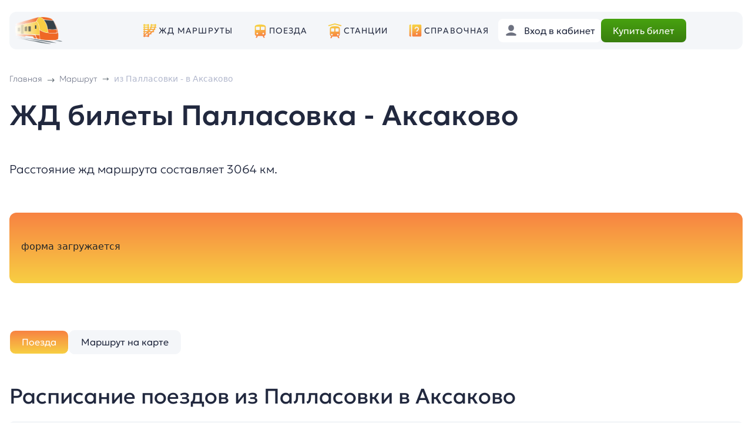

--- FILE ---
content_type: text/html; charset=UTF-8
request_url: https://xn----8sbkhsknde.xn--p1ai/zhd-bilety-na-poezd/pallasovka/aksakovo/
body_size: 87621
content:
<html>
    <head>
        <meta http-equiv="Content-Type" content="text/html; charset=utf-8">
        <meta name="format-detection" content="telephone=no">
        <link rel="shortcut icon" href="/local/templates/rzdclick/icon/favicon.ico" >       
        <meta name="yandex-verification" content="a7fb409a18dd5551" />
        <meta name="yandex-verification" content="04c7834c0394a074" />
        <meta name="google-site-verification" content="y9zjQgipCh3pRvbDe2sf42C4zugKoAEYwHd-twty8sI" />
        <meta name="viewport" content="width=device-width, initial-scale=1.0">
        <title>ЖД билеты на поезд Палласовка - Аксаково 🚂 купить онлайн, цена и расписание поездов</title>

        <meta name="description" content="⭐⭐⭐⭐⭐ Актуальное расписание поездов из Палласовки в Аксаково, онлайн бронирование ЖД билетов. 🎫 Купить ЖД билет на поезд Палласовка - Аксаково онлайн." />
<link rel="canonical" href="https://xn----8sbkhsknde.xn--p1ai/zhd-bilety-na-poezd/pallasovka/aksakovo/" />
<link href="/bitrix/js/ui/bootstrap4/css/bootstrap.min.css?1681038705146519" type="text/css" rel="stylesheet"/>
<link href="/bitrix/cache/css/s2/rzdclick/page_ddefa3fb27c7574c9e41c01ad97c9424/page_ddefa3fb27c7574c9e41c01ad97c9424_v1.css?176883007038569" type="text/css" rel="stylesheet"/>
<link href="/bitrix/cache/css/s2/rzdclick/template_dd98d0a15b91854eff2049ec20e681c6/template_dd98d0a15b91854eff2049ec20e681c6_v1.css?176883009113604" type="text/css" rel="stylesheet" data-template-style="true"/>
<script>if(!window.BX)window.BX={};if(!window.BX.message)window.BX.message=function(mess){if(typeof mess==='object'){for(let i in mess) {BX.message[i]=mess[i];} return true;}};</script>
<script>(window.BX||top.BX).message({"JS_CORE_LOADING":"Загрузка...","JS_CORE_NO_DATA":"- Нет данных -","JS_CORE_WINDOW_CLOSE":"Закрыть","JS_CORE_WINDOW_EXPAND":"Развернуть","JS_CORE_WINDOW_NARROW":"Свернуть в окно","JS_CORE_WINDOW_SAVE":"Сохранить","JS_CORE_WINDOW_CANCEL":"Отменить","JS_CORE_WINDOW_CONTINUE":"Продолжить","JS_CORE_H":"ч","JS_CORE_M":"м","JS_CORE_S":"с","JSADM_AI_HIDE_EXTRA":"Скрыть лишние","JSADM_AI_ALL_NOTIF":"Показать все","JSADM_AUTH_REQ":"Требуется авторизация!","JS_CORE_WINDOW_AUTH":"Войти","JS_CORE_IMAGE_FULL":"Полный размер"});</script>

<script src="/bitrix/js/main/core/core.min.js?1768830029242882"></script>

<script>BX.Runtime.registerExtension({"name":"main.core","namespace":"BX","loaded":true});</script>
<script>BX.setJSList(["\/bitrix\/js\/main\/core\/core_ajax.js","\/bitrix\/js\/main\/core\/core_promise.js","\/bitrix\/js\/main\/polyfill\/promise\/js\/promise.js","\/bitrix\/js\/main\/loadext\/loadext.js","\/bitrix\/js\/main\/loadext\/extension.js","\/bitrix\/js\/main\/polyfill\/promise\/js\/promise.js","\/bitrix\/js\/main\/polyfill\/find\/js\/find.js","\/bitrix\/js\/main\/polyfill\/includes\/js\/includes.js","\/bitrix\/js\/main\/polyfill\/matches\/js\/matches.js","\/bitrix\/js\/ui\/polyfill\/closest\/js\/closest.js","\/bitrix\/js\/main\/polyfill\/fill\/main.polyfill.fill.js","\/bitrix\/js\/main\/polyfill\/find\/js\/find.js","\/bitrix\/js\/main\/polyfill\/matches\/js\/matches.js","\/bitrix\/js\/main\/polyfill\/core\/dist\/polyfill.bundle.js","\/bitrix\/js\/main\/core\/core.js","\/bitrix\/js\/main\/polyfill\/intersectionobserver\/js\/intersectionobserver.js","\/bitrix\/js\/main\/lazyload\/dist\/lazyload.bundle.js","\/bitrix\/js\/main\/polyfill\/core\/dist\/polyfill.bundle.js","\/bitrix\/js\/main\/parambag\/dist\/parambag.bundle.js"]);
</script>
<script>BX.Runtime.registerExtension({"name":"jquery3","namespace":"window","loaded":true});</script>
<script>BX.Runtime.registerExtension({"name":"ui.bootstrap4","namespace":"window","loaded":true});</script>
<script>BX.Runtime.registerExtension({"name":"owl_carousel","namespace":"window","loaded":true});</script>
<script>(window.BX||top.BX).message({"LANGUAGE_ID":"ru","FORMAT_DATE":"DD.MM.YYYY","FORMAT_DATETIME":"DD.MM.YYYY HH:MI:SS","COOKIE_PREFIX":"BITRIX_SM","SERVER_TZ_OFFSET":"10800","UTF_MODE":"Y","SITE_ID":"s2","SITE_DIR":"\/","USER_ID":"","SERVER_TIME":1769463094,"USER_TZ_OFFSET":0,"USER_TZ_AUTO":"Y","bitrix_sessid":"48f4970d89f3485db48f7f84f4a3b760"});</script>


<script src="/bitrix/js/main/core/core.min.js?1768830029242882"></script>
<script src="/bitrix/js/main/jquery/jquery-1.12.4.min.js?168103923197163"></script>
<script src="/bitrix/js/main/jquery/jquery-3.6.0.min.js?168103923189501"></script>
<script src="/bitrix/js/ui/bootstrap4/js/bootstrap.min.js?168103867154924"></script>
<script>BX.setJSList(["\/local\/components\/rzd\/form.ufs\/templates\/main\/script.js","\/local\/components\/rzd\/detail.page.tabs\/templates\/main\/script.js","\/local\/js\/owl_carousel\/owl.carousel.js","\/local\/components\/rzd\/rew.slider.list\/templates\/march\/script.js","\/local\/components\/rzd\/rewie.add\/templates\/march\/script.js","\/local\/components\/rzd\/stars\/templates\/stars.input\/script.js","\/local\/templates\/rzdclick\/js\/html.js","\/local\/js\/reaspekt\/reaspekt.geobase\/script.js"]);</script>
<script>BX.setCSSList(["\/local\/components\/rzd\/form.ufs\/templates\/main\/style.css","\/local\/components\/rzd\/detail.page.tabs\/templates\/main\/style.css","\/local\/components\/rzd\/detail.napr\/templates\/detail.march\/style.css","\/local\/components\/rzd\/map.station\/templates\/detai.map.station\/style.css","\/local\/js\/owl_carousel\/assets\/owl.carousel.css","\/local\/components\/rzd\/rew.slider.list\/templates\/march\/style.css","\/local\/components\/rzd\/rewie.add\/templates\/march\/style.css","\/local\/components\/rzd\/stars\/templates\/stars.input\/style.css","\/local\/components\/rzd\/pay\/templates\/main\/style.css","\/local\/templates\/rzdclick\/template_styles.css","\/local\/css\/reaspekt\/reaspekt.geobase\/style.css"]);</script>


<script  src="/bitrix/cache/js/s2/rzdclick/template_6001f17023d33f3c82200c3e865142a9/template_6001f17023d33f3c82200c3e865142a9_v1.js?17688300917370"></script>
<script  src="/bitrix/cache/js/s2/rzdclick/page_fe6893713fa6028a731491afefed0d26/page_fe6893713fa6028a731491afefed0d26_v1.js?176883006350707"></script>

            <!-- Yandex.Metrika counter -->
            <script type="text/javascript" >
                (function(m,e,t,r,i,k,a){m[i]=m[i]||function(){(m[i].a=m[i].a||[]).push(arguments)};
                    m[i].l=1*new Date();k=e.createElement(t),a=e.getElementsByTagName(t)[0],k.async=1,k.src=r,a.parentNode.insertBefore(k,a)})
                (window, document, "script", "https://mc.yandex.ru/metrika/tag.js", "ym");

                ym(56527900, "init", {
                    clickmap:true,
                    trackLinks:true,
                    accurateTrackBounce:true,
                    webvisor:true
                });
            </script>
            <noscript><div><img src="https://mc.yandex.ru/watch/56527900" style="position:absolute; left:-9999px;" alt="" /></div></noscript>
            <!-- /Yandex.Metrika counter -->

            <!-- Varioqub experiments -->
            <script type="text/javascript">
                (function(e, x, pe, r, i, me, nt){
                    e[i]=e[i]||function(){(e[i].a=e[i].a||[]).push(arguments)},
                        me=x.createElement(pe),me.async=1,me.src=r,nt=x.getElementsByTagName(pe)[0],nt.parentNode.insertBefore(me,nt)})
                (window, document, 'script', 'https://abt.s3.yandex.net/expjs/latest/exp.js', 'ymab');
                ymab('metrika.56527900', 'init'/*, {clientFeatures}, {callback}*/);
            </script>

            <!-- Google tag (gtag.js) -->
            <script async src="https://www.googletagmanager.com/gtag/js?id=G-Y7QNSL06Y2"></script>
            <script>
            window.dataLayer = window.dataLayer || [];
            function gtag(){dataLayer.push(arguments);}
            gtag('js', new Date());

            gtag('config', 'G-Y7QNSL06Y2');
            </script>
            
                

                    </head>
    <body>

    <header>
        <div class="container">
            <div class="row header-block" style="--bs-gutter-x:0px;">
                <div class="col-2 col-sm-2 col-md-2  header-block-block-1">    
                    <div class="logo-b">
                        <div class="logo-b-img" onclick="location.href = '/';">
                            <img src="/local/templates/rzdclick/img/logo/logo-3.png" class="logo">
                        </div>
                                            </div>               
                    
                </div>
                <div class="col-1 col-xs-1 col-sm-1 col-md-7 col-lg-7 col-xl-6  header-block-block-2" >
                    
                    <ul class="menu-ul" >
                        <li>
                            <svg width="28" height="28" viewBox="0 0 28 28" fill="none" xmlns="http://www.w3.org/2000/svg">
                                <path d="M4.65212 2.78722C4.4049 2.79109 4.16932 2.89288 3.99707 3.07025C3.82482 3.24763 3.72998 3.48609 3.73337 3.73332C3.60969 3.73157 3.4869 3.75442 3.37213 3.80054C3.25736 3.84666 3.1529 3.91513 3.06482 4.00197C2.97674 4.08881 2.9068 4.19229 2.85906 4.3064C2.81133 4.4205 2.78674 4.54296 2.78674 4.66665C2.78674 4.79034 2.81133 4.9128 2.85906 5.0269C2.9068 5.14101 2.97674 5.24449 3.06482 5.33133C3.1529 5.41817 3.25736 5.48664 3.37213 5.53276C3.4869 5.57888 3.60969 5.60173 3.73337 5.59998V7.46665C3.60969 7.4649 3.4869 7.48775 3.37213 7.53387C3.25736 7.57999 3.1529 7.64846 3.06482 7.7353C2.97674 7.82214 2.9068 7.92562 2.85906 8.03973C2.81133 8.15384 2.78674 8.27629 2.78674 8.39998C2.78674 8.52367 2.81133 8.64613 2.85906 8.76024C2.9068 8.87434 2.97674 8.97783 3.06482 9.06467C3.1529 9.15151 3.25736 9.21998 3.37213 9.2661C3.4869 9.31222 3.60969 9.33507 3.73337 9.33332V11.2C3.60969 11.1982 3.4869 11.2211 3.37213 11.2672C3.25736 11.3133 3.1529 11.3818 3.06482 11.4686C2.97674 11.5555 2.9068 11.659 2.85906 11.7731C2.81133 11.8872 2.78674 12.0096 2.78674 12.1333C2.78674 12.257 2.81133 12.3795 2.85906 12.4936C2.9068 12.6077 2.97674 12.7112 3.06482 12.798C3.1529 12.8848 3.25736 12.9533 3.37213 12.9994C3.4869 13.0456 3.60969 13.0684 3.73337 13.0667V14.9333C3.60969 14.9316 3.4869 14.9544 3.37213 15.0005C3.25736 15.0467 3.1529 15.1151 3.06482 15.202C2.97674 15.2888 2.9068 15.3923 2.85906 15.5064C2.81133 15.6205 2.78674 15.743 2.78674 15.8667C2.78674 15.9903 2.81133 16.1128 2.85906 16.2269C2.9068 16.341 2.97674 16.4445 3.06482 16.5313C3.1529 16.6182 3.25736 16.6866 3.37213 16.7328C3.4869 16.7789 3.60969 16.8017 3.73337 16.8V18.6667C3.60969 18.6649 3.4869 18.6878 3.37213 18.7339C3.25736 18.78 3.1529 18.8485 3.06482 18.9353C2.97674 19.0221 2.9068 19.1256 2.85906 19.2397C2.81133 19.3538 2.78674 19.4763 2.78674 19.6C2.78674 19.7237 2.81133 19.8461 2.85906 19.9602C2.9068 20.0743 2.97674 20.1778 3.06482 20.2647C3.1529 20.3515 3.25736 20.42 3.37213 20.4661C3.4869 20.5122 3.60969 20.5351 3.73337 20.5333V22.4C3.60969 22.3982 3.4869 22.4211 3.37213 22.4672C3.25736 22.5133 3.1529 22.5818 3.06482 22.6686C2.97674 22.7555 2.9068 22.859 2.85906 22.9731C2.81133 23.0872 2.78674 23.2096 2.78674 23.3333C2.78674 23.457 2.81133 23.5795 2.85906 23.6936C2.9068 23.8077 2.97674 23.9112 3.06482 23.998C3.1529 24.0848 3.25736 24.1533 3.37213 24.1994C3.4869 24.2456 3.60969 24.2684 3.73337 24.2667C3.73162 24.3903 3.75447 24.5131 3.80059 24.6279C3.84671 24.7427 3.91518 24.8471 4.00202 24.9352C4.08886 25.0233 4.19234 25.0932 4.30645 25.141C4.42056 25.1887 4.54301 25.2133 4.6667 25.2133C4.79039 25.2133 4.91285 25.1887 5.02696 25.141C5.14106 25.0932 5.24454 25.0233 5.33139 24.9352C5.41823 24.8471 5.4867 24.7427 5.53282 24.6279C5.57894 24.5131 5.60179 24.3903 5.60004 24.2667H10.2667C10.265 24.3903 10.2878 24.5131 10.3339 24.6279C10.38 24.7427 10.4485 24.8471 10.5354 24.9352C10.6222 25.0233 10.7257 25.0932 10.8398 25.141C10.9539 25.1887 11.0763 25.2133 11.2 25.2133C11.3237 25.2133 11.4462 25.1887 11.5603 25.141C11.6744 25.0932 11.7779 25.0233 11.8647 24.9352C11.9516 24.8471 12.02 24.7427 12.0661 24.6279C12.1123 24.5131 12.1351 24.3903 12.1334 24.2667C12.3463 24.2701 12.5541 24.2006 12.7221 24.0697C12.8901 23.9387 13.0083 23.7543 13.057 23.547C13.1058 23.3396 13.0821 23.1219 12.9901 22.9298C12.898 22.7378 12.743 22.583 12.5508 22.4911C12.8255 21.9547 13.2309 21.4555 13.7558 20.9307C13.8874 20.7991 14.0461 20.6656 14.1914 20.5333H15.8667C16.077 20.5362 16.2822 20.468 16.4489 20.3398C16.6156 20.2115 16.7341 20.0306 16.7852 19.8266C16.8362 19.6225 16.8169 19.4072 16.7302 19.2155C16.6436 19.0238 16.4948 18.8671 16.3078 18.7706C16.8199 18.3659 17.3285 17.971 17.8701 17.5127C18.1342 17.2892 18.3987 17.0425 18.6631 16.8H20.5334C20.657 16.8017 20.7798 16.7789 20.8946 16.7328C21.0094 16.6866 21.1138 16.6182 21.2019 16.5313C21.29 16.4445 21.3599 16.341 21.4077 16.2269C21.4554 16.1128 21.48 15.9903 21.48 15.8667C21.48 15.743 21.4554 15.6205 21.4077 15.5064C21.3599 15.3923 21.29 15.2888 21.2019 15.202C21.1138 15.1151 21.0094 15.0467 20.8946 15.0005C20.7798 14.9544 20.657 14.9316 20.5334 14.9333H20.4513C20.9327 14.3593 21.3992 13.7491 21.8222 13.0667H22.4C22.6164 13.0689 22.8268 12.996 22.9953 12.8603C23.1638 12.7246 23.28 12.5346 23.3239 12.3228C23.3678 12.1109 23.3368 11.8904 23.2361 11.6989C23.1354 11.5074 22.9713 11.3568 22.7719 11.2729C23.044 10.6678 23.2852 10.0221 23.492 9.33332H24.2667C24.3904 9.33507 24.5132 9.31222 24.6279 9.2661C24.7427 9.21998 24.8472 9.15151 24.9353 9.06467C25.0233 8.97783 25.0933 8.87434 25.141 8.76024C25.1887 8.64613 25.2133 8.52367 25.2133 8.39998C25.2133 8.27629 25.1887 8.15384 25.141 8.03973C25.0933 7.92562 25.0233 7.82214 24.9353 7.7353C24.8472 7.64846 24.7427 7.57999 24.6279 7.53387C24.5132 7.48775 24.3904 7.4649 24.2667 7.46665H23.9459C24.0533 6.87625 24.1265 6.24892 24.181 5.59998H24.2667C24.3904 5.60173 24.5132 5.57888 24.6279 5.53276C24.7427 5.48664 24.8472 5.41817 24.9353 5.33133C25.0233 5.24449 25.0933 5.14101 25.141 5.0269C25.1887 4.9128 25.2133 4.79034 25.2133 4.66665C25.2133 4.54296 25.1887 4.4205 25.141 4.3064C25.0933 4.19229 25.0233 4.08881 24.9353 4.00197C24.8472 3.91513 24.7427 3.84666 24.6279 3.80054C24.5132 3.75442 24.3904 3.73157 24.2667 3.73332C24.2684 3.60845 24.245 3.4845 24.198 3.36883C24.1509 3.25315 24.0812 3.14809 23.9928 3.05987C23.9044 2.97165 23.7992 2.90206 23.6834 2.85523C23.5676 2.8084 23.4437 2.78527 23.3188 2.78722C23.0716 2.79109 22.836 2.89288 22.6637 3.07025C22.4915 3.24763 22.3967 3.48609 22.4 3.73332H17.7334C17.7351 3.60845 17.7117 3.4845 17.6647 3.36883C17.6176 3.25315 17.5478 3.14809 17.4594 3.05987C17.371 2.97165 17.2658 2.90206 17.1501 2.85523C17.0343 2.8084 16.9103 2.78527 16.7855 2.78722C16.5382 2.79109 16.3027 2.89288 16.1304 3.07025C15.9582 3.24763 15.8633 3.48609 15.8667 3.73332C15.6264 3.73301 15.3952 3.82542 15.2213 3.99131C15.0473 4.1572 14.9441 4.38377 14.9331 4.62386C14.922 4.86395 15.004 5.09904 15.162 5.28019C15.3199 5.46134 15.5417 5.57458 15.781 5.59634C15.7243 6.25745 15.6395 6.88064 15.5258 7.46665H14.9334C14.8097 7.4649 14.6869 7.48775 14.5721 7.53387C14.4574 7.57999 14.3529 7.64846 14.2648 7.7353C14.1767 7.82214 14.1068 7.92562 14.0591 8.03973C14.0113 8.15384 13.9867 8.27629 13.9867 8.39998C13.9867 8.52367 14.0113 8.64613 14.0591 8.76024C14.1068 8.87434 14.1767 8.97783 14.2648 9.06467C14.3529 9.15151 14.4574 9.21998 14.5721 9.2661C14.6869 9.31222 14.8097 9.33507 14.9334 9.33332H15.0409C14.8163 10.0068 14.5517 10.6265 14.2552 11.2H14C13.7766 11.1971 13.5596 11.2744 13.3883 11.4179C13.217 11.5614 13.1029 11.7615 13.0667 11.982C13.0305 11.7615 12.9164 11.5614 12.7451 11.4179C12.5738 11.2744 12.3568 11.1971 12.1334 11.2V9.33332C12.257 9.33507 12.3798 9.31222 12.4946 9.2661C12.6094 9.21998 12.7138 9.15151 12.8019 9.06467C12.89 8.97783 12.9599 8.87434 13.0077 8.76024C13.0554 8.64613 13.08 8.52367 13.08 8.39998C13.08 8.27629 13.0554 8.15384 13.0077 8.03973C12.9599 7.92562 12.89 7.82214 12.8019 7.7353C12.7138 7.64846 12.6094 7.57999 12.4946 7.53387C12.3798 7.48775 12.257 7.4649 12.1334 7.46665V5.59998C12.257 5.60173 12.3798 5.57888 12.4946 5.53276C12.6094 5.48664 12.7138 5.41817 12.8019 5.33133C12.89 5.24449 12.9599 5.14101 13.0077 5.0269C13.0554 4.9128 13.08 4.79034 13.08 4.66665C13.08 4.54296 13.0554 4.4205 13.0077 4.3064C12.9599 4.19229 12.89 4.08881 12.8019 4.00197C12.7138 3.91513 12.6094 3.84666 12.4946 3.80054C12.3798 3.75442 12.257 3.73157 12.1334 3.73332C12.1351 3.60845 12.1117 3.4845 12.0647 3.36883C12.0176 3.25315 11.9478 3.14809 11.8594 3.05987C11.771 2.97165 11.6658 2.90206 11.5501 2.85523C11.4343 2.8084 11.3103 2.78527 11.1855 2.78722C10.9382 2.79109 10.7027 2.89288 10.5304 3.07025C10.3582 3.24763 10.2633 3.48609 10.2667 3.73332H5.60004C5.60175 3.60845 5.57838 3.4845 5.53133 3.36883C5.48427 3.25315 5.41448 3.14809 5.32609 3.05987C5.2377 2.97165 5.13251 2.90206 5.01674 2.85523C4.90097 2.8084 4.77699 2.78527 4.65212 2.78722ZM5.60004 5.59998H10.2667V7.46665H5.60004V5.59998ZM17.6477 5.59998H22.3144C22.2576 6.25975 22.1726 6.8817 22.0592 7.46665H17.4125C17.52 6.87625 17.5932 6.24892 17.6477 5.59998ZM5.60004 9.33332H10.2667V11.2H5.60004V9.33332ZM16.9586 9.33332H21.5743C21.3497 10.0068 21.085 10.6265 20.7886 11.2H16.2696C16.5287 10.6158 16.7601 9.99494 16.9586 9.33332ZM13.0667 12.2846C13.0964 12.4646 13.1781 12.6319 13.3019 12.7659C12.9361 13.2785 12.5428 13.7467 12.1334 14.1896V13.0667C12.3568 13.0696 12.5738 12.9923 12.7451 12.8488C12.9164 12.7053 13.0305 12.5051 13.0667 12.2846ZM5.60004 13.0667H10.2667V14.9333H5.60004V13.0667ZM15.2888 13.0667H19.6037C19.0853 13.7514 18.5238 14.3661 17.9357 14.9333H13.918C14.3994 14.3593 14.8659 13.7491 15.2888 13.0667ZM5.60004 16.8H9.24222C8.05961 17.7446 6.88327 18.6303 5.90264 19.6109C5.79422 19.7193 5.70354 19.8426 5.60004 19.9555V19.7568C5.6167 19.656 5.6167 19.5531 5.60004 19.4523V16.8ZM12.1334 16.8H15.7756C14.5929 17.7446 13.4166 18.6303 12.436 19.6109C12.3276 19.7193 12.2369 19.8426 12.1334 19.9555V16.8ZM10.2667 18.3732V22.4H6.07582C6.34894 21.8986 6.72804 21.4251 7.22243 20.9307C8.02067 20.1325 9.11447 19.293 10.2667 18.3732Z" fill="url(#paint0_linear_75_1372)"/>
                                <defs>
                                    <linearGradient id="paint0_linear_75_1372" x1="2.79992" y1="25.1999" x2="-0.839388" y2="8.46141" gradientUnits="userSpaceOnUse">
                                    <stop stop-color="#F78342"/>
                                    <stop offset="1" stop-color="#F7CF42"/>
                                    </linearGradient>
                                </defs>
                            </svg>

                            <a href="/zhd-bilety-na-poezd/">ЖД маршруты</a>
                    
                        </li>
                        <li>
                            <svg width="28" height="28" viewBox="0 0 28 28" fill="none" xmlns="http://www.w3.org/2000/svg">
                                <path d="M14 3.7334C6.53329 3.7334 4.66663 5.9202 4.66663 7.46673V19.6001C4.66663 21.4128 5.95918 22.9201 7.67262 23.2587L6.23616 26.1334H8.39996L9.79996 23.3334H18.2L19.6 26.1334H21.7638L20.3273 23.2587C22.0407 22.9201 23.3333 21.4128 23.3333 19.6001V7.46673C23.3333 5.9202 21.4666 3.7334 14 3.7334ZM7.46663 7.46673H12.1333C12.6485 7.46673 13.0666 7.88487 13.0666 8.40006V12.1334C13.0666 12.6486 12.6485 13.0667 12.1333 13.0667H7.46663C6.95143 13.0667 6.53329 12.6486 6.53329 12.1334V8.40006C6.53329 7.88487 6.95143 7.46673 7.46663 7.46673ZM15.8666 7.46673H20.5333C21.0485 7.46673 21.4666 7.88487 21.4666 8.40006V12.1334C21.4666 12.6486 21.0485 13.0667 20.5333 13.0667H15.8666C15.3514 13.0667 14.9333 12.6486 14.9333 12.1334V8.40006C14.9333 7.88487 15.3514 7.46673 15.8666 7.46673ZM8.86663 17.7334C9.63943 17.7334 10.2666 18.3606 10.2666 19.1334C10.2666 19.9062 9.63943 20.5334 8.86663 20.5334C8.09383 20.5334 7.46663 19.9062 7.46663 19.1334C7.46663 18.3606 8.09383 17.7334 8.86663 17.7334ZM19.1333 17.7334C19.9061 17.7334 20.5333 18.3606 20.5333 19.1334C20.5333 19.9062 19.9061 20.5334 19.1333 20.5334C18.3605 20.5334 17.7333 19.9062 17.7333 19.1334C17.7333 18.3606 18.3605 17.7334 19.1333 17.7334Z" fill="url(#paint0_linear_75_1379)"/>
                                <defs>
                                <linearGradient id="paint0_linear_75_1379" x1="4.67759" y1="26.12" x2="0.400398" y2="9.7267" gradientUnits="userSpaceOnUse">
                                <stop stop-color="#F78342"/>
                                <stop offset="1" stop-color="#F7CF42"/>
                                </linearGradient>
                                </defs>
                            </svg>

                            <a href="/poezda/">Поезда</a>
                        
                        </li>
                        <li>
                            <svg width="28" height="28" viewBox="0 0 28 28" fill="none" xmlns="http://www.w3.org/2000/svg">
                                <path d="M13.969 1.86669C13.8962 1.86921 13.824 1.88022 13.7539 1.89951L3.48719 4.69951C3.36888 4.73178 3.25809 4.78704 3.16114 4.86214C3.0642 4.93725 2.983 5.03071 2.92219 5.1372C2.86138 5.24369 2.82214 5.36112 2.80672 5.48278C2.79131 5.60444 2.80001 5.72794 2.83234 5.84624C2.86466 5.96453 2.91998 6.0753 2.99513 6.1722C3.07028 6.26911 3.16378 6.35027 3.2703 6.41103C3.37682 6.47179 3.49427 6.51097 3.61593 6.52633C3.7376 6.54169 3.8611 6.53293 3.97937 6.50055L13.9999 3.768L24.0205 6.50055C24.1388 6.53287 24.2622 6.54157 24.3839 6.52618C24.5055 6.51078 24.6229 6.47157 24.7294 6.41081C24.8358 6.35004 24.9293 6.26889 25.0044 6.172C25.0795 6.07511 25.1348 5.96438 25.1671 5.84612C25.1995 5.72786 25.2082 5.6044 25.1928 5.48277C25.1774 5.36115 25.1382 5.24375 25.0774 5.13728C25.0166 5.0308 24.9355 4.93734 24.8386 4.86223C24.7417 4.78712 24.631 4.73182 24.5127 4.69951L14.246 1.89951C14.1558 1.87475 14.0624 1.86369 13.969 1.86669ZM13.9999 6.53336C6.53328 6.53336 5.59995 8.72016 5.59995 10.2667V20.5334C5.59995 21.9439 6.39229 23.156 7.54682 23.7909L6.23615 27.0667H8.39995L9.51922 24.2667H18.4807L19.5999 27.0667H21.7638L20.4531 23.7909C21.6076 23.156 22.3999 21.9439 22.3999 20.5334V10.2667C22.3999 8.72016 21.4666 6.53336 13.9999 6.53336ZM8.39995 10.2667H12.1333C12.6485 10.2667 13.0666 10.6848 13.0666 11.2V14.9334C13.0666 15.4486 12.6485 15.8667 12.1333 15.8667H8.39995C7.88475 15.8667 7.46661 15.4486 7.46661 14.9334V11.2C7.46661 10.6848 7.88475 10.2667 8.39995 10.2667ZM15.8666 10.2667H19.5999C20.1151 10.2667 20.5333 10.6848 20.5333 11.2V14.9334C20.5333 15.4486 20.1151 15.8667 19.5999 15.8667H15.8666C15.3514 15.8667 14.9333 15.4486 14.9333 14.9334V11.2C14.9333 10.6848 15.3514 10.2667 15.8666 10.2667ZM8.86661 19.6C9.63941 19.6 10.2666 20.2272 10.2666 21C10.2666 21.7728 9.63941 22.4 8.86661 22.4C8.09381 22.4 7.46661 21.7728 7.46661 21C7.46661 20.2272 8.09381 19.6 8.86661 19.6ZM19.1333 19.6C19.9061 19.6 20.5333 20.2272 20.5333 21C20.5333 21.7728 19.9061 22.4 19.1333 22.4C18.3605 22.4 17.7333 21.7728 17.7333 21C17.7333 20.2272 18.3605 19.6 19.1333 19.6Z" fill="url(#paint0_linear_75_1385)"/>
                                <defs>
                                <linearGradient id="paint0_linear_75_1385" x1="2.81248" y1="27.0516" x2="-1.73373" y2="8.46532" gradientUnits="userSpaceOnUse">
                                <stop stop-color="#F78342"/>
                                <stop offset="1" stop-color="#F7CF42"/>
                                </linearGradient>
                                </defs>
                            </svg>

                            <a href="/gorod/">Станции</a>

                        </li>
                        <li class="hide-md">

                            <svg width="22" height="22" viewBox="0 0 22 22" fill="none" xmlns="http://www.w3.org/2000/svg">
                                <path d="M2.59994 0.733398C1.56861 0.733398 0.733276 1.56873 0.733276 2.60007V19.4001C0.733276 20.4314 1.56861 21.2667 2.59994 21.2667H4.05281C3.73174 20.7151 3.53328 20.0833 3.53328 19.4001V2.60007C3.53328 1.91687 3.73174 1.285 4.05281 0.733398H2.59994ZM7.26661 0.733398C6.23528 0.733398 5.39994 1.56873 5.39994 2.60007V19.4001C5.39994 20.4314 6.23528 21.2667 7.26661 21.2667H19.3999C20.4313 21.2667 21.2666 20.4314 21.2666 19.4001V2.60007C21.2666 1.56873 20.4313 0.733398 19.3999 0.733398H7.26661ZM13.3333 4.46673C15.3922 4.46673 17.0666 6.14113 17.0666 8.20007C17.0666 9.80073 16.0673 10.7238 15.2637 11.4667C14.6459 12.037 14.2666 12.4113 14.2666 12.8667H12.3999C12.3999 11.5703 13.2856 10.7521 13.9968 10.0941C14.7426 9.40528 15.1999 8.9458 15.1999 8.20007C15.1999 7.1706 14.3627 6.3334 13.3333 6.3334C12.3038 6.3334 11.4666 7.1706 11.4666 8.20007H9.59994C9.59994 6.14113 11.2743 4.46673 13.3333 4.46673ZM13.3369 15.3386C14.2087 15.3386 14.7333 15.8066 14.7333 16.6074C14.7333 17.3942 14.2087 17.8615 13.3369 17.8615C12.4577 17.8615 11.9333 17.3942 11.9333 16.6074C11.9333 15.8066 12.4577 15.3386 13.3369 15.3386Z" fill="url(#paint0_linear_75_1392)"/>
                                <defs>
                                <linearGradient id="paint0_linear_75_1392" x1="0.745342" y1="21.2545" x2="-2.58686" y2="5.92879" gradientUnits="userSpaceOnUse">
                                <stop stop-color="#F78342"/>
                                <stop offset="1" stop-color="#F7CF42"/>
                                </linearGradient>
                                </defs>
                            </svg>

                            <a href="/spravochnaya/">Справочная</a>

                        </li>

                        <li class="mobil-point">
                            <hr>
                        </li>
                        <li class="mobil-point">
                            
                                <svg width="28" height="28" viewBox="0 0 28 28" fill="none" xmlns="http://www.w3.org/2000/svg">
                                    <path d="M14 2.80176C10.0408 2.80176 8.40005 5.34136 8.40005 8.40176C8.40005 9.43216 8.89224 10.4671 8.89224 10.4671C8.69437 10.581 8.36896 10.9424 8.45109 11.5846C8.60416 12.782 9.1233 13.087 9.4537 13.1122C9.5797 14.2294 10.78 15.6585 11.2 15.8666V17.7333C10.2667 20.5333 2.80005 18.6666 2.80005 25.1999H15.3563L15.4019 24.9283C15.4644 24.5401 15.6469 24.182 15.925 23.9038L20.1415 19.6856C18.5809 19.2255 17.1715 18.8486 16.8 17.7333V15.8666C17.22 15.6585 18.4204 14.2294 18.5464 13.1122C18.8768 13.087 19.3959 12.782 19.549 11.5846C19.6311 10.9415 19.3057 10.581 19.1079 10.4671C19.1079 10.4671 19.6 9.53202 19.6 8.40176C19.6 6.13562 18.7106 4.20176 16.8 4.20176C16.8 4.20176 16.1364 2.80176 14 2.80176ZM26.3503 16.7999C25.928 16.7999 25.5056 16.961 25.1836 17.283L24.6933 17.7734L27.0266 20.1067L27.517 19.6163C28.161 18.9723 28.161 17.927 27.517 17.283C27.195 16.961 26.7726 16.7999 26.3503 16.7999ZM23.3735 19.0932L17.2448 25.2236L16.8 27.9999L19.5782 27.557L25.7068 21.4265L23.3735 19.0932Z" fill="url(#paint0_linear_75_1397)"/>
                                    <defs>
                                    <linearGradient id="paint0_linear_75_1397" x1="2.81486" y1="27.9849" x2="-1.2741" y2="9.17735" gradientUnits="userSpaceOnUse">
                                    <stop stop-color="#F78342"/>
                                    <stop offset="1" stop-color="#F7CF42"/>
                                    </linearGradient>
                                    </defs>
                                </svg>
                                <noindex>
                                <a href="/order/">Личный кабинет</a>
                                </noindex>
                            </noindex>                            
                        </li>
                    </ul>
                    
                </div>
                <div class="col-9 col-xs-9 col-sm-9 col-md-3 col-lg-3 col-xl-4 header-block-block-3">
                    <a class="btn-header-lk" href="/order/">
                        <div class="btn-header-lk-svg" >
                            <svg width="24" height="24" viewBox="0 0 24 24" fill="none" xmlns="http://www.w3.org/2000/svg">
                                <g opacity="0.66">
                                    <path d="M12 2.3999C9.34879 2.3999 7.19999 4.5487 7.19999 7.1999V7.9999C7.19999 10.6511 9.34879 12.7999 12 12.7999C14.6512 12.7999 16.8 10.6511 16.8 7.9999V7.1999C16.8 4.5487 14.6512 2.3999 12 2.3999ZM11.9984 15.1999C8.79363 15.1999 4.68163 16.9334 3.49843 18.4718C2.76723 19.423 3.46329 20.7999 4.66249 20.7999H19.3359C20.5351 20.7999 21.2312 19.423 20.5 18.4718C19.3168 16.9342 15.2032 15.1999 11.9984 15.1999Z" fill="#21283E"/>
                                </g>
                            </svg>
                        </div>
                        <div class="btn-header-lk-txt">
                            Вход в кабинет
                        </div>
                    </a>
                    <a href="/" class="btn-grenn buy-buy" >Купить билет</a>

                    <div class="btn-menu-mobil" >
                        <svg class="open" width="22" height="14" viewBox="0 0 22 14" fill="none" xmlns="http://www.w3.org/2000/svg">
                            <path d="M1.40002 0.599934C1.29401 0.598434 1.18876 0.618019 1.09038 0.65755C0.992008 0.697081 0.902471 0.75577 0.826975 0.830205C0.75148 0.904641 0.691531 0.993339 0.650613 1.09114C0.609694 1.18895 0.588623 1.29391 0.588623 1.39993C0.588623 1.50595 0.609694 1.61092 0.650613 1.70872C0.691531 1.80653 0.75148 1.89523 0.826975 1.96966C0.902471 2.0441 0.992008 2.10279 1.09038 2.14232C1.18876 2.18185 1.29401 2.20143 1.40002 2.19993H20.6C20.706 2.20143 20.8113 2.18185 20.9097 2.14232C21.008 2.10279 21.0976 2.0441 21.1731 1.96966C21.2486 1.89523 21.3085 1.80653 21.3494 1.70872C21.3903 1.61092 21.4114 1.50595 21.4114 1.39993C21.4114 1.29391 21.3903 1.18895 21.3494 1.09114C21.3085 0.993339 21.2486 0.904641 21.1731 0.830205C21.0976 0.75577 21.008 0.697081 20.9097 0.65755C20.8113 0.618019 20.706 0.598434 20.6 0.599934H1.40002ZM1.40002 6.19993C1.29401 6.19843 1.18876 6.21802 1.09038 6.25755C0.992008 6.29708 0.902471 6.35577 0.826975 6.43021C0.75148 6.50464 0.691531 6.59334 0.650613 6.69114C0.609694 6.78895 0.588623 6.89391 0.588623 6.99993C0.588623 7.10595 0.609694 7.21092 0.650613 7.30872C0.691531 7.40653 0.75148 7.49523 0.826975 7.56966C0.902471 7.6441 0.992008 7.70279 1.09038 7.74232C1.18876 7.78185 1.29401 7.80143 1.40002 7.79993H20.6C20.706 7.80143 20.8113 7.78185 20.9097 7.74232C21.008 7.70279 21.0976 7.6441 21.1731 7.56966C21.2486 7.49523 21.3085 7.40653 21.3494 7.30872C21.3903 7.21092 21.4114 7.10595 21.4114 6.99993C21.4114 6.89391 21.3903 6.78895 21.3494 6.69114C21.3085 6.59334 21.2486 6.50464 21.1731 6.43021C21.0976 6.35577 21.008 6.29708 20.9097 6.25755C20.8113 6.21802 20.706 6.19843 20.6 6.19993H1.40002ZM1.40002 11.7999C1.29401 11.7984 1.18876 11.818 1.09038 11.8576C0.992008 11.8971 0.902471 11.9558 0.826975 12.0302C0.75148 12.1046 0.691531 12.1933 0.650613 12.2911C0.609694 12.389 0.588623 12.4939 0.588623 12.5999C0.588623 12.706 0.609694 12.8109 0.650613 12.9087C0.691531 13.0065 0.75148 13.0952 0.826975 13.1697C0.902471 13.2441 0.992008 13.3028 1.09038 13.3423C1.18876 13.3818 1.29401 13.4014 1.40002 13.3999H20.6C20.706 13.4014 20.8113 13.3818 20.9097 13.3423C21.008 13.3028 21.0976 13.2441 21.1731 13.1697C21.2486 13.0952 21.3085 13.0065 21.3494 12.9087C21.3903 12.8109 21.4114 12.706 21.4114 12.5999C21.4114 12.4939 21.3903 12.389 21.3494 12.2911C21.3085 12.1933 21.2486 12.1046 21.1731 12.0302C21.0976 11.9558 21.008 11.8971 20.9097 11.8576C20.8113 11.818 20.706 11.7984 20.6 11.7999H1.40002Z" fill="#21283E"/>
                        </svg>

                        <svg class="close" style="display: none;" width="24" height="24" viewBox="0 0 24 24" fill="none" xmlns="http://www.w3.org/2000/svg">
                            <path d="M5.77742 4.64606C5.70352 4.57004 5.61525 4.50947 5.51774 4.46786C5.42022 4.42625 5.31541 4.40444 5.20939 4.40369C5.10337 4.40294 4.99827 4.42327 4.90017 4.46349C4.80208 4.50372 4.71296 4.56304 4.63799 4.63801C4.56303 4.71298 4.5037 4.8021 4.46348 4.90019C4.42325 4.99828 4.40293 5.10339 4.40368 5.20941C4.40442 5.31542 4.42624 5.42024 4.46785 5.51775C4.50946 5.61526 4.57003 5.70354 4.64605 5.77744L18.2225 19.3539C18.2964 19.4299 18.3847 19.4905 18.4822 19.5321C18.5797 19.5737 18.6845 19.5955 18.7905 19.5963C18.8965 19.597 19.0017 19.5767 19.0997 19.5365C19.1978 19.4962 19.287 19.4369 19.3619 19.3619C19.4369 19.287 19.4962 19.1979 19.5364 19.0998C19.5767 19.0017 19.597 18.8966 19.5962 18.7905C19.5955 18.6845 19.5737 18.5797 19.5321 18.4822C19.4905 18.3847 19.4299 18.2964 19.3539 18.2225L5.77742 4.64606Z" fill="#21283E"/>
                            <path d="M4.64606 18.2225C4.57004 18.2964 4.50947 18.3846 4.46786 18.4821C4.42625 18.5797 4.40444 18.6845 4.40369 18.7905C4.40294 18.8965 4.42327 19.0016 4.46349 19.0997C4.50372 19.1978 4.56304 19.2869 4.63801 19.3619C4.71298 19.4369 4.8021 19.4962 4.90019 19.5364C4.99828 19.5766 5.10339 19.597 5.20941 19.5962C5.31542 19.5955 5.42024 19.5736 5.51775 19.532C5.61526 19.4904 5.70354 19.4298 5.77744 19.3538L19.3539 5.77738C19.4299 5.70347 19.4905 5.6152 19.5321 5.51769C19.5737 5.42018 19.5955 5.31536 19.5963 5.20935C19.597 5.10333 19.5767 4.99822 19.5365 4.90013C19.4962 4.80203 19.4369 4.71292 19.3619 4.63795C19.287 4.56298 19.1979 4.50366 19.0998 4.46343C19.0017 4.42321 18.8966 4.40288 18.7905 4.40363C18.6845 4.40438 18.5797 4.42619 18.4822 4.4678C18.3847 4.50941 18.2964 4.56998 18.2225 4.646L4.64606 18.2225Z" fill="#21283E"/>
                        </svg>

                    </div>

                </div>
            </div>
        </div>
    </header>
<div class="container">

    <ol class="breadcrumb bread-new" itemscope="" itemtype="http://schema.org/BreadcrumbList" >
			<li class="breadcrumb-item" id="bx_breadcrumb_0" itemprop="itemListElement" itemscope itemtype="http://schema.org/ListItem"  itemref="bx_breadcrumb_1">				
				<a href="/" title="Главная" itemprop="item"><span itemprop="name">Главная<span></a>
				<meta itemprop="position" content="1"></li>
			</li>
			<li class="breadcrumb-item" id="bx_breadcrumb_1" itemprop="itemListElement" itemscope itemtype="http://schema.org/ListItem"  itemprop="child">				
				<a href="/zhd-bilety-na-poezd/" title="Маршрут" itemprop="item"><span itemprop="name">Маршрут<span></a>
				<meta itemprop="position" content="2"></li>
			</li>
			<li class="breadcrumb-item active" itemprop="itemListElement" itemscope itemtype="http://schema.org/ListItem" ><span itemprop="name">из Палласовки - в Аксаково</span><meta itemprop="position" content="3"></li></ol>
    <h1 class="h1-page-all" style="--m-b: 10px; --m-b-mobil: 0px;">ЖД билеты Палласовка  - Аксаково </h1>
</div>
               
<div class="container hide-block-pay">
    <div class="row">
        <div class="col-12 text-short">
            
                        <p class="text-napr-l">
                Расстояние жд маршрута составляет 3064 км.
            </p>
            
            
        </div>
    </div>
</div>

              


<section class="block-form ">
    <div class="container ">
        <div class="rzd-js-form load" id="ufs-railway-app"  >
            форма загружается
        </div>
    </div>
</section>

<script type="text/javascript">
	BX.ready(function() {        
        var params = {'searchFormInitParams':{'departureStationName':'Палласовка','arriveStationName':'Аксаково'},'CACHE_TYPE':'A','~searchFormInitParams':{'departureStationName':'Палласовка','arriveStationName':'Аксаково'},'~CACHE_TYPE':'A'};
        jsFormUfs.loadForm(params);        
	});
</script>



<section class="detail-page-rzd"  id="tabsPageDetail" >
    <div class="container hide-block-pay">

        <div class="row">
            <div class="col-12 tabs-buttons">
                <div class="tab active" id='poezda' >Поезда</div>
                                                <div class="tab" id='mapStation' >Маршрут на карте</div>
            </div>
        </div>

        <div class="row tab-conteiner open" id="cont_poezda">
            <div class="col-12">
                                

    <section class="block-rout-napravleniya hide-block-pay">

        <div>
            <h2>Расписание поездов из Палласовки в Аксаково</h2>
            <div class="raspisanie-div">

                
                    
                    <div class=" schedule_item row ">

                                                <div class="col-12 col-sm-12 col-md-12 col-lg-4 col-xl-3 parent-poezd">                                    

                                                            <div class="number">
                                    <a class="n-poesd-value" href="/poezda/373s-derbent-tyumen/" rel="nofollow" >Поезд 373С</a>
                                </div>
                            
                            <div class="march-ot-do">
                                Дербент                                                   →                                                         Тюмень                            </div>

                            
                        </div>


                                                <div class="vremya col-12 col-sm-12 col-md-6 col-lg-5 col-xl-5 row">

                            <div class=" col-sm-12 col-md-4 parent-time">
                                
                                <div class="time-t">10:37</div>
                                <div class="time-st">Палласовка</div>
                            </div>

                            <div class="col-md-4">
                                <div class="time-all">
                                    19 ч. 44 мин.                                </div>
                            </div>

                            <div class=" col-sm-12 col-md-4 parent-time">
                                
                                <div class="time-t">06:21</div>
                                <div class="time-st">Аксаково</div>
                            </div>
                        </div>

                                                <div class="col-12 col-sm-12 col-md-4 col-lg-3 col-xl-4 ">
                            <div class="">
                                
                                <div class="row vagon-item color-unset">                                           

                                                                        <div class="
                                        col-12 p-2 order-3 d-flex justify-content-end  
                                        col-sm-6 p-sm-2 order-sm-3 d-sm-flex justify-content-sm-center
                                        order-xl-3 p-xl-0 col-xl-4" >
                                        
                                        <div class="btn-grenn price-by" >найти билет</div>
                                        
                                    </div>
                                    
                                </div>
                                    
                            </div>
                        </div>

                    </div>

                
                    
                    <div class=" schedule_item row ">

                                                <div class="col-12 col-sm-12 col-md-12 col-lg-4 col-xl-3 parent-poezd">                                    

                                                            <div class="number">
                                    <a class="n-poesd-value" href="/poezda/147j-astrahan-nizhnevartovsk/" rel="nofollow" >Поезд 147Ж</a>
                                </div>
                            
                            <div class="march-ot-do">
                                Астрахань                                                   →                                                         Нижневартовск                            </div>

                            
                        </div>


                                                <div class="vremya col-12 col-sm-12 col-md-6 col-lg-5 col-xl-5 row">

                            <div class=" col-sm-12 col-md-4 parent-time">
                                
                                <div class="time-t">23:05</div>
                                <div class="time-st">Палласовка</div>
                            </div>

                            <div class="col-md-4">
                                <div class="time-all">
                                    19 ч. 35 мин.                                </div>
                            </div>

                            <div class=" col-sm-12 col-md-4 parent-time">
                                
                                <div class="time-t">18:40</div>
                                <div class="time-st">Аксаково</div>
                            </div>
                        </div>

                                                <div class="col-12 col-sm-12 col-md-4 col-lg-3 col-xl-4 ">
                            <div class="">
                                
                                <div class="row vagon-item color-unset">                                           

                                                                        <div class="
                                        col-12 p-2 order-3 d-flex justify-content-end  
                                        col-sm-6 p-sm-2 order-sm-3 d-sm-flex justify-content-sm-center
                                        order-xl-3 p-xl-0 col-xl-4" >
                                        
                                        <div class="btn-grenn price-by" >найти билет</div>
                                        
                                    </div>
                                    
                                </div>
                                    
                            </div>
                        </div>

                    </div>

                            </div>
        </div>
    </section>
            </div>
        </div>

        
        
        <div class="row tab-conteiner" id="cont_mapStation">
            <div class="col-12">
                                <script src="https://api-maps.yandex.ru/2.1/?apikey=716664f9-2ca9-4c97-b1ef-8c9d455ba341&lang=ru_RU" type=text/javascript></script>

<div id="map" class="map-detail hide-block-pay" ></div>

<script type=text/javascript>

    //ymaps.ready(init);

    function initMap() {       

        city1 = 'Палласовка';
        city2 = 'Аксаково';

        var myMap = new ymaps.Map("map", {
            center: [55.72, 37.64],
            zoom: 9,
            controls: []
        }, {
            searchControlProvider: 'yandex#search'
        });

        ymaps.route([
            city1,
            city2
        ], {
            mapStateAutoApply: true
        }).then(route => {
            route.getPaths().options.set({
                //  В балуне выводим только информацию о времени движения с учетом пробок.
                balloonContentLayout: ymaps.templateLayoutFactory.createClass('{{ properties.humanJamsTime }}'),
                // Можно выставить настройки графики маршруту.
                strokeColor: '#d3081a',
                opacity: 0.8,
                // ширина
                strokeWidth: 3
            });

            // получаем объекты точек с карты
            var points = route.getWayPoints();

            // удаляем балун с подписью точки
            for (var i = 0; i < 2; i++) {
                points.get(i).options.set('visible', false);
            }
            placemarkCity1 = new ymaps.Placemark([points.get(0).geometry.getCoordinates()[0], points.get(0).geometry.getCoordinates()[1]], {}, {
                //iconLayout: 'default#image',
                //iconImageHref: '/img/map_point.png',
                iconColor: '#d3081a',
                iconImageSize: [20, 20],
                iconImageOffset: [-10, -10]
            });
            placemarkCity2 = new ymaps.Placemark([points.get(1).geometry.getCoordinates()[0], points.get(1).geometry.getCoordinates()[1]], {}, {
                //iconLayout: 'default#image',
                //iconImageHref: '/img/map_point.png',
                iconColor: '#d3081a',
                iconImageSize: [20, 20],
                iconImageOffset: [-10, -10]
            });
            myMap.geoObjects.add(route).add(placemarkCity1).add(placemarkCity2);
        });
    }
</script>  
            </div>
        </div>
       
    </div>
</section>

<script type="text/javascript">
	BX.ready(function() {
        PageTabs.initTab(BX('tabsPageDetail'));
    });
</script>
<div class="container hide-block-pay">
    <div class="row">
        <div class="col-12 text-short"> 
   
                       
                <span>Билеты обратно:</span>
                <a href="/zhd-bilety-na-poezd/aksakovo/pallasovka/">Аксаково - Палласовка</a>            
            
        </div>
    </div>
</div>



        <div class="container hide-block-pay">
            <div class="row">
                <div class="col-12 text-short"> 
                    <p>
                        Когда выгодно купить жд билет из Палласовки в Аксаково  и обратно. Чем ближе дата покупки к дате отправления поезда,
                        тем дороже обойдется железнодорожный билет. Наиболее дорогие билеты продаются в летние месяцы - с июня по август.
                        Самые недорогие билеты можно приобрести с начала ноября по конец декабря.
                    </p>
                    <br>
                    <p>
                        Где и каким способом можно купить билеты Палласовка - Аксаково.
                        Заполните на сайте в специальную форму станцию отправления и назначения, выберите нужную дату, после чего нажмите «Поиск».
                        Выберите подходящий по цене и времени отправления/прибытия поезд, тип вагона и место в нем. Заполните в отведенные места данные пассажира.
                        Оплатите любым доступным из предложенных способов и электронный билет на поезд ЖД по маршруту Палласовка - Аксаково у вас на руках.

                    </p>
                </div>
            </div>
        </div>        
                    
                
    <div class="container hide-block-pay">
        <div class="row">
            <div class="col-12 text-short"> 
                <p>В другие города из Палласовки:</p>
                                    <a href="/zhd-bilety-na-poezd/pallasovka/shumiha/">Шумиха</a>
                                    <a href="/zhd-bilety-na-poezd/pallasovka/anisovka/">Анисовка</a>
                                    <a href="/zhd-bilety-na-poezd/pallasovka/novokuzneck/">Новокузнецк</a>
                                    <a href="/zhd-bilety-na-poezd/pallasovka/petuhovo/">Петухово</a>
                                    <a href="/zhd-bilety-na-poezd/pallasovka/aksarajskaya/">Аксарайская</a>
                                    <a href="/zhd-bilety-na-poezd/pallasovka/kuvandyk/">Кувандык</a>
                                    <a href="/zhd-bilety-na-poezd/pallasovka/kropachevo/">Кропачево</a>
                                    <a href="/zhd-bilety-na-poezd/pallasovka/salsk/">Сальск</a>
                                    <a href="/zhd-bilety-na-poezd/pallasovka/demyanka/">Демьянка</a>
                                    <a href="/zhd-bilety-na-poezd/pallasovka/salym/">Салым</a>
                            </div>
        </div>
    </div>


    <div class="page-rzd">
                
    </div>


        <div class="page-rzd">
        
<section class="block-rew-add hide-block-pay">
    <div class="container">
    
        <div class="row">
            <div class="col-12 "> 

                <div class="rew-container-add" >

                    <div class="section-name" >
                        <h2 class="section-name-text" >Добавьте свой отзыв</h2>
                    </div>

                    <div class="parent-block-form">
                        <div class="block-form" id="rewFormBlock" >                           

                            <form id="rewForm" >

                                <div class="row">
                                    <div class="col-12 col-md-4 pr-0 pt-2 pt-md-0 pr-md-1">

                                        <div class="rew-zd-input js-border-error css-name " >
                                            <div class="rew-zd-input_label" >* Ваше имя </div>
                                            <div class="rew-zd-input_input-block">
                                                <input type="text" name="name" />
                                            </div>
                                        </div>

                                    </div>
                                    <div class="col-12 col-md-4 pr-0 pl-0 pt-2 pt-md-0 pr-md-1 pl-md-1">
                                        <div class="rew-zd-input js-border-error css-email" >
                                            <div class="rew-zd-input_label" >Электронная почта</div>
                                            <div class="rew-zd-input_input-block">
                                                <input type="text" name="email" />
                                            </div>
                                        </div>
                                    </div>
                                    <div class="col-12 col-md-4 pl-0 pt-2 pt-md-0 pl-md-1">
                                        <div class="rew-zd-input js-border-error css-poezd" >
                                            <div class="rew-zd-input_label" >* Поезд</div>
                                            <div class="rew-zd-input_input-block">
                                                                                                                                                            <select name="poezd" class="poezd-style" >
                                                            <option value="" >Выбрать поезд</option>
                                                                                                                            <option value="192664" >373С</option>
                                                                                                                            <option value="192522" >147Ж</option>
                                                                                                                    </select>
                                                                                                                                                </div>
                                        </div>
                                    </div>
                                </div>

                                <div class="row pt-2">
                                    <div class="col-12 ">
                                        <div class="rew-zd-input js-border-error css-text textarea" >
                                            <div class="rew-zd-input_label" >* Текст</div>
                                            <div class="rew-zd-input_input-block textarea">
                                                <textarea name="text" ></textarea>
                                            </div>
                                        </div>

                                    </div>
                                </div>

                                <div class="row pt-2 ">
                                    <div class="col-12 ">
                                        
<div class="rew-ocenka" >Оценка</div>

<div class="stars js-border-error css-ocenka" id="RewData" >
    <div class="star "><svg viewBox="0 -7 512.00026 512" xmlns="http://www.w3.org/2000/svg"><path d="m499.972656 228.761719c10.988282-10.886719 14.804688-26.820313 9.960938-41.585938-4.789063-14.597656-17.125-25.046875-32.191406-27.273437l-123.191407-18.195313c-3.238281-.476562-6.054687-2.578125-7.53125-5.621093l-55.09375-113.464844c-6.777343-13.953125-20.542969-22.621094-35.925781-22.621094s-29.148438 8.667969-35.925781 22.621094l-55.09375 113.464844c-1.476563 3.039062-4.292969 5.144531-7.53125 5.621093l-123.191407 18.195313c-15.066406 2.226562-27.402343 12.675781-32.191406 27.273437-4.84375 14.761719-1.027344 30.699219 9.960938 41.585938l89.144531 88.320312c2.433594 2.414063 3.542969 5.910157 2.960937 9.355469l-21.042968 124.710938c-2.605469 15.425781 3.617187 30.648437 16.242187 39.726562 12.394531 8.917969 28.453125 9.992188 41.910157 2.800781l110.1875-58.882812c2.863281-1.527344 6.28125-1.527344 9.144531 0l110.183593 58.882812c5.921876 3.164063 12.347657 4.726563 18.742188 4.726563 8.140625 0 16.230469-2.535156 23.171875-7.527344 12.621094-9.078125 18.84375-24.300781 16.242187-39.726562l-21.046874-124.714844c-.582032-3.441406.527343-6.9375 2.960937-9.351563zm0 0" fill="#ffd74a" style="fill: rgb(244, 246, 249);"></path><path d="m499.972656 228.761719c10.988282-10.886719 14.804688-26.820313 9.960938-41.585938-4.789063-14.597656-17.125-25.046875-32.191406-27.273437l-123.191407-18.195313c-3.238281-.476562-6.054687-2.578125-7.53125-5.621093l-55.09375-113.464844c-6.777343-13.953125-20.542969-22.621094-35.925781-22.621094v433.648438c1.570312 0 3.140625.382812 4.570312 1.144531l110.1875 58.878906c5.917969 3.164063 12.34375 4.730469 18.738282 4.730469 8.140625 0 16.230468-2.535156 23.171875-7.527344 12.621093-9.082031 18.84375-24.304688 16.242187-39.730469l-21.042968-124.710937c-.582032-3.441406.527343-6.9375 2.960937-9.351563zm0 0" fill="#fdbf00" style="fill: rgb(244, 246, 249);"></path></svg></div>
    <div class="star "><svg viewBox="0 -7 512.00026 512" xmlns="http://www.w3.org/2000/svg"><path d="m499.972656 228.761719c10.988282-10.886719 14.804688-26.820313 9.960938-41.585938-4.789063-14.597656-17.125-25.046875-32.191406-27.273437l-123.191407-18.195313c-3.238281-.476562-6.054687-2.578125-7.53125-5.621093l-55.09375-113.464844c-6.777343-13.953125-20.542969-22.621094-35.925781-22.621094s-29.148438 8.667969-35.925781 22.621094l-55.09375 113.464844c-1.476563 3.039062-4.292969 5.144531-7.53125 5.621093l-123.191407 18.195313c-15.066406 2.226562-27.402343 12.675781-32.191406 27.273437-4.84375 14.761719-1.027344 30.699219 9.960938 41.585938l89.144531 88.320312c2.433594 2.414063 3.542969 5.910157 2.960937 9.355469l-21.042968 124.710938c-2.605469 15.425781 3.617187 30.648437 16.242187 39.726562 12.394531 8.917969 28.453125 9.992188 41.910157 2.800781l110.1875-58.882812c2.863281-1.527344 6.28125-1.527344 9.144531 0l110.183593 58.882812c5.921876 3.164063 12.347657 4.726563 18.742188 4.726563 8.140625 0 16.230469-2.535156 23.171875-7.527344 12.621094-9.078125 18.84375-24.300781 16.242187-39.726562l-21.046874-124.714844c-.582032-3.441406.527343-6.9375 2.960937-9.351563zm0 0" fill="#ffd74a" style="fill: rgb(244, 246, 249);"></path><path d="m499.972656 228.761719c10.988282-10.886719 14.804688-26.820313 9.960938-41.585938-4.789063-14.597656-17.125-25.046875-32.191406-27.273437l-123.191407-18.195313c-3.238281-.476562-6.054687-2.578125-7.53125-5.621093l-55.09375-113.464844c-6.777343-13.953125-20.542969-22.621094-35.925781-22.621094v433.648438c1.570312 0 3.140625.382812 4.570312 1.144531l110.1875 58.878906c5.917969 3.164063 12.34375 4.730469 18.738282 4.730469 8.140625 0 16.230468-2.535156 23.171875-7.527344 12.621093-9.082031 18.84375-24.304688 16.242187-39.730469l-21.042968-124.710937c-.582032-3.441406.527343-6.9375 2.960937-9.351563zm0 0" fill="#fdbf00" style="fill: rgb(244, 246, 249);"></path></svg></div>
    <div class="star"><svg viewBox="0 -7 512.00026 512" xmlns="http://www.w3.org/2000/svg"><path d="m499.972656 228.761719c10.988282-10.886719 14.804688-26.820313 9.960938-41.585938-4.789063-14.597656-17.125-25.046875-32.191406-27.273437l-123.191407-18.195313c-3.238281-.476562-6.054687-2.578125-7.53125-5.621093l-55.09375-113.464844c-6.777343-13.953125-20.542969-22.621094-35.925781-22.621094s-29.148438 8.667969-35.925781 22.621094l-55.09375 113.464844c-1.476563 3.039062-4.292969 5.144531-7.53125 5.621093l-123.191407 18.195313c-15.066406 2.226562-27.402343 12.675781-32.191406 27.273437-4.84375 14.761719-1.027344 30.699219 9.960938 41.585938l89.144531 88.320312c2.433594 2.414063 3.542969 5.910157 2.960937 9.355469l-21.042968 124.710938c-2.605469 15.425781 3.617187 30.648437 16.242187 39.726562 12.394531 8.917969 28.453125 9.992188 41.910157 2.800781l110.1875-58.882812c2.863281-1.527344 6.28125-1.527344 9.144531 0l110.183593 58.882812c5.921876 3.164063 12.347657 4.726563 18.742188 4.726563 8.140625 0 16.230469-2.535156 23.171875-7.527344 12.621094-9.078125 18.84375-24.300781 16.242187-39.726562l-21.046874-124.714844c-.582032-3.441406.527343-6.9375 2.960937-9.351563zm0 0" fill="#ffd74a" style="fill: rgb(244, 246, 249);"></path><path d="m499.972656 228.761719c10.988282-10.886719 14.804688-26.820313 9.960938-41.585938-4.789063-14.597656-17.125-25.046875-32.191406-27.273437l-123.191407-18.195313c-3.238281-.476562-6.054687-2.578125-7.53125-5.621093l-55.09375-113.464844c-6.777343-13.953125-20.542969-22.621094-35.925781-22.621094v433.648438c1.570312 0 3.140625.382812 4.570312 1.144531l110.1875 58.878906c5.917969 3.164063 12.34375 4.730469 18.738282 4.730469 8.140625 0 16.230468-2.535156 23.171875-7.527344 12.621093-9.082031 18.84375-24.304688 16.242187-39.730469l-21.042968-124.710937c-.582032-3.441406.527343-6.9375 2.960937-9.351563zm0 0" fill="#fdbf00" style="fill: rgb(244, 246, 249);"></path></svg></div>
    <div class="star"><svg viewBox="0 -7 512.00026 512" xmlns="http://www.w3.org/2000/svg"><path d="m499.972656 228.761719c10.988282-10.886719 14.804688-26.820313 9.960938-41.585938-4.789063-14.597656-17.125-25.046875-32.191406-27.273437l-123.191407-18.195313c-3.238281-.476562-6.054687-2.578125-7.53125-5.621093l-55.09375-113.464844c-6.777343-13.953125-20.542969-22.621094-35.925781-22.621094s-29.148438 8.667969-35.925781 22.621094l-55.09375 113.464844c-1.476563 3.039062-4.292969 5.144531-7.53125 5.621093l-123.191407 18.195313c-15.066406 2.226562-27.402343 12.675781-32.191406 27.273437-4.84375 14.761719-1.027344 30.699219 9.960938 41.585938l89.144531 88.320312c2.433594 2.414063 3.542969 5.910157 2.960937 9.355469l-21.042968 124.710938c-2.605469 15.425781 3.617187 30.648437 16.242187 39.726562 12.394531 8.917969 28.453125 9.992188 41.910157 2.800781l110.1875-58.882812c2.863281-1.527344 6.28125-1.527344 9.144531 0l110.183593 58.882812c5.921876 3.164063 12.347657 4.726563 18.742188 4.726563 8.140625 0 16.230469-2.535156 23.171875-7.527344 12.621094-9.078125 18.84375-24.300781 16.242187-39.726562l-21.046874-124.714844c-.582032-3.441406.527343-6.9375 2.960937-9.351563zm0 0" fill="#ffd74a" style="fill: rgb(244, 246, 249);"></path><path d="m499.972656 228.761719c10.988282-10.886719 14.804688-26.820313 9.960938-41.585938-4.789063-14.597656-17.125-25.046875-32.191406-27.273437l-123.191407-18.195313c-3.238281-.476562-6.054687-2.578125-7.53125-5.621093l-55.09375-113.464844c-6.777343-13.953125-20.542969-22.621094-35.925781-22.621094v433.648438c1.570312 0 3.140625.382812 4.570312 1.144531l110.1875 58.878906c5.917969 3.164063 12.34375 4.730469 18.738282 4.730469 8.140625 0 16.230468-2.535156 23.171875-7.527344 12.621093-9.082031 18.84375-24.304688 16.242187-39.730469l-21.042968-124.710937c-.582032-3.441406.527343-6.9375 2.960937-9.351563zm0 0" fill="#fdbf00" style="fill: rgb(244, 246, 249);"></path></svg></div>
    <div class="star"><svg viewBox="0 -7 512.00026 512" xmlns="http://www.w3.org/2000/svg"><path d="m499.972656 228.761719c10.988282-10.886719 14.804688-26.820313 9.960938-41.585938-4.789063-14.597656-17.125-25.046875-32.191406-27.273437l-123.191407-18.195313c-3.238281-.476562-6.054687-2.578125-7.53125-5.621093l-55.09375-113.464844c-6.777343-13.953125-20.542969-22.621094-35.925781-22.621094s-29.148438 8.667969-35.925781 22.621094l-55.09375 113.464844c-1.476563 3.039062-4.292969 5.144531-7.53125 5.621093l-123.191407 18.195313c-15.066406 2.226562-27.402343 12.675781-32.191406 27.273437-4.84375 14.761719-1.027344 30.699219 9.960938 41.585938l89.144531 88.320312c2.433594 2.414063 3.542969 5.910157 2.960937 9.355469l-21.042968 124.710938c-2.605469 15.425781 3.617187 30.648437 16.242187 39.726562 12.394531 8.917969 28.453125 9.992188 41.910157 2.800781l110.1875-58.882812c2.863281-1.527344 6.28125-1.527344 9.144531 0l110.183593 58.882812c5.921876 3.164063 12.347657 4.726563 18.742188 4.726563 8.140625 0 16.230469-2.535156 23.171875-7.527344 12.621094-9.078125 18.84375-24.300781 16.242187-39.726562l-21.046874-124.714844c-.582032-3.441406.527343-6.9375 2.960937-9.351563zm0 0" fill="#ffd74a" style="fill: rgb(244, 246, 249);"></path><path d="m499.972656 228.761719c10.988282-10.886719 14.804688-26.820313 9.960938-41.585938-4.789063-14.597656-17.125-25.046875-32.191406-27.273437l-123.191407-18.195313c-3.238281-.476562-6.054687-2.578125-7.53125-5.621093l-55.09375-113.464844c-6.777343-13.953125-20.542969-22.621094-35.925781-22.621094v433.648438c1.570312 0 3.140625.382812 4.570312 1.144531l110.1875 58.878906c5.917969 3.164063 12.34375 4.730469 18.738282 4.730469 8.140625 0 16.230468-2.535156 23.171875-7.527344 12.621093-9.082031 18.84375-24.304688 16.242187-39.730469l-21.042968-124.710937c-.582032-3.441406.527343-6.9375 2.960937-9.351563zm0 0" fill="#fdbf00" style="fill: rgb(244, 246, 249);"></path></svg></div>
</div>
<input type="hidden" value="0" name="ocenka" class="val_ocenka" />

<script type="text/javascript">
    BX.ready(function(){
        Ocenka.event();
    });
</script>                                
                                    </div>
                                </div>

                                <div class="row pt-2">
                                    <div class="col-12 ">
                                        <div class="btn-grenn" id="btnAddRew" >ДОБАВИТЬ ОТЗЫВ</div>
                                    </div>
                                </div>

                            </form>

                        </div>
                    </div>

                    
                </div>

            </div>
        </div>



       
    </div>
</section>

<script type="text/javascript">
    BX.ready(function() {
        rewPoezdAdd.setPatch('/local/components/rzd/rewie.add/templates/march');
        rewPoezdAdd.addEventBtn();
    });
</script>    </div>
    <script type="application/ld+json">{"@context":"http:\/\/schema.org","@type":"Product","name":"\u0416\u0414 \u0431\u0438\u043b\u0435\u0442\u044b \u041f\u0430\u043b\u043b\u0430\u0441\u043e\u0432\u043a\u0430  - \u0410\u043a\u0441\u0430\u043a\u043e\u0432\u043e ","image":["https:\/\/xn----8sbkhsknde.xn--p1ai\/local\/templates\/rzdclick\/img\/logo\/logo-3.png"],"description":"\u2b50\u2b50\u2b50\u2b50\u2b50 \u0410\u043a\u0442\u0443\u0430\u043b\u044c\u043d\u043e\u0435 \u0440\u0430\u0441\u043f\u0438\u0441\u0430\u043d\u0438\u0435 \u043f\u043e\u0435\u0437\u0434\u043e\u0432 \u0438\u0437 \u041f\u0430\u043b\u043b\u0430\u0441\u043e\u0432\u043a\u0438 \u0432 \u0410\u043a\u0441\u0430\u043a\u043e\u0432\u043e, \u043e\u043d\u043b\u0430\u0439\u043d \u0431\u0440\u043e\u043d\u0438\u0440\u043e\u0432\u0430\u043d\u0438\u0435 \u0416\u0414 \u0431\u0438\u043b\u0435\u0442\u043e\u0432. \ud83c\udfab \u041a\u0443\u043f\u0438\u0442\u044c \u0416\u0414 \u0431\u0438\u043b\u0435\u0442 \u043d\u0430 \u043f\u043e\u0435\u0437\u0434 \u041f\u0430\u043b\u043b\u0430\u0441\u043e\u0432\u043a\u0430 - \u0410\u043a\u0441\u0430\u043a\u043e\u0432\u043e \u043e\u043d\u043b\u0430\u0439\u043d."}</script>


<section class="block-pay hide-block-pay">
    <div class="container">
    
        <div class="row">
            <div class="col-12 "> 

                <div class="rew-container" >

                    <div class="section-name" >
                        <h2 class="section-name-text" >
                            <div class="section-name-gardient" >Принимаем</div>
                            <div class="section-name-grd-text" >к оплате</div>
                        </h2>
                    </div>

                    <div class="pay-items" >
                        <div class="pay-item">
                            <svg width="115" height="32" viewBox="0 0 115 32" fill="none" xmlns="http://www.w3.org/2000/svg">
                            <path fill-rule="evenodd" clip-rule="evenodd" d="M10.9953 0.00545595C12.0128 -0.000796817 15.0307 -0.281341 16.309 4.1715C17.1719 7.17099 18.5424 12.0843 20.4252 18.9114H21.1935C23.2124 11.7138 24.5991 6.80048 25.3536 4.1715C26.6457 -0.327718 29.8759 0.00554837 31.168 0.00554837L41.1378 0.00557147V32H30.9764V13.1451H30.2958L24.6314 32H16.9873L11.3229 13.1312H10.6423V32H0.480957V0.00557147L10.9953 0.00545595ZM55.7268 0.00557147V18.8745H56.539L63.4285 3.35869C64.7645 0.271025 67.6163 0.00557147 67.6163 0.00557147H77.4476V32H67.0764V13.1312H66.2642L59.5107 28.6468C58.1725 31.7206 55.1869 32 55.1869 32H45.3555V0.00557147H55.7268ZM113.301 15.2096C111.854 19.4398 107.309 22.4695 102.279 22.4695H91.4022V32H81.5385V15.2096H113.301Z" fill="#0F754E"/>
                            <path fill-rule="evenodd" clip-rule="evenodd" d="M102.754 0.00683594H81.0219C81.5387 7.12989 87.4846 13.2277 93.6382 13.2277H113.986C115.161 7.3076 111.118 0.00683594 102.754 0.00683594Z" fill="url(#paint0_linear_60_521)"/>
                            <defs>
                            <linearGradient id="paint0_linear_60_521" x1="114.185" y1="8.32331" x2="81.0219" y2="8.32331" gradientUnits="userSpaceOnUse">
                            <stop stop-color="#1F5CD7"/>
                            <stop offset="1" stop-color="#02AEFF"/>
                            </linearGradient>
                            </defs>
                            </svg>
                        </div>
                        <div class="pay-item">
                        <svg width="152" height="34" viewBox="0 0 152 34" fill="none" xmlns="http://www.w3.org/2000/svg">
<g clip-path="url(#clip0_60_525)">
<mask id="mask0_60_525" style="mask-type:luminance" maskUnits="userSpaceOnUse" x="0" y="0" width="152" height="34">
<path d="M152 0H6.10352e-05V34H152V0Z" fill="white"/>
</mask>
<g mask="url(#mask0_60_525)">
<path d="M6.10352e-05 5H26.0001V18.2411C26.0001 21.6365 24.1912 24.7669 21.2501 26.471L13.0001 31.3307L4.75877 26.471C1.81771 24.7796 0.0126834 21.6365 0.0126834 18.2411V5H6.10352e-05Z" fill="#FFDD2D"/>
<path fill-rule="evenodd" clip-rule="evenodd" d="M7.00006 11.9678V16.0827C7.56808 15.4516 8.5905 15.0224 9.75178 15.0224H11.0267V19.8064C11.0267 21.0812 10.6859 22.192 10.1684 22.8105H15.8301C15.3126 22.192 15.0001 21.0812 15.0001 19.8064V15.0224H16.2401C17.414 15.0224 18.4447 15.4516 19.0001 16.0827V11.9678H7.00006Z" fill="#333333"/>
<path d="M145 11.3799H142V12.4888C137.797 12.5793 135 14.3593 135 17.5006C135 20.6418 137.797 22.2839 142 22.3743V23.4833H145V22.3743C149.226 22.2839 152.014 20.6418 152.014 17.5006C152.014 14.3593 149.226 12.5793 145 12.4888V11.3799ZM142 20.0184C139.692 19.9279 138.39 18.9808 138.39 17.5006C138.39 16.0204 139.687 14.959 142 14.8686V20.0184ZM145 14.8686C147.332 14.959 148.597 16.0251 148.597 17.5006C148.597 18.976 147.332 19.9279 145 20.0184V14.8686Z" fill="#333333"/>
<path d="M127 11.3799H124V12.4888C119.797 12.5793 117 14.3593 117 17.5006C117 20.6418 119.797 22.2839 124 22.3743V23.4833H127V22.3743C131.226 22.2839 134.014 20.6418 134.014 17.5006C134.014 14.3593 131.226 12.5793 127 12.4888V11.3799ZM124 20.0184C121.692 19.9279 120.39 18.9808 120.39 17.5006C120.39 16.0204 121.687 14.959 124 14.8686V20.0184ZM127 14.8686C129.332 14.959 130.597 16.0251 130.597 17.5006C130.597 18.976 129.332 19.9279 127 20.0184V14.8686Z" fill="#333333"/>
<path d="M108.825 11.7036C104.323 11.7036 101.619 14.2452 101.619 17.5244C101.619 20.8037 104.323 23.3453 108.825 23.3453C113.327 23.3453 116.007 20.8037 116.007 17.5244C116.007 14.2452 113.304 11.7036 108.825 11.7036ZM108.825 20.6657C106.583 20.6657 105.151 19.3283 105.151 17.5244C105.151 15.7206 106.583 14.407 108.825 14.407C111.067 14.407 112.499 15.7254 112.499 17.5244C112.499 19.3235 111.043 20.6657 108.825 20.6657Z" fill="#333333"/>
<path d="M93.2694 18.8428L97.2673 23.0026H101.727L96.1584 17.2769L101.517 12.0129H97.3149L93.2741 16.1489H92.3508V12.0129H89.0001V23.0074H92.3508V18.8476H93.2741L93.2694 18.8428Z" fill="#333333"/>
<path d="M82.7871 22.9978C83.5486 22.9978 84.2435 22.9264 84.8908 22.7456C86.6233 22.2601 87.756 20.8513 87.756 18.9332C87.756 17.0151 86.7851 15.8395 85.2383 15.2589C84.5005 14.9828 83.62 14.959 82.7919 14.959H79.3508V12.0034H76.0001V22.9978H82.7919H82.7871ZM82.2112 17.5482C82.6729 17.5482 83.1108 17.5482 83.5058 17.6862C84.0579 17.8718 84.3816 18.3335 84.3816 18.8856C84.3816 19.4377 84.0579 19.947 83.5248 20.1802C83.1536 20.342 82.7871 20.342 82.2065 20.342H79.3413V17.5482H82.2065H82.2112Z" fill="#333333"/>
<path d="M70.6501 18.9121V23.0005H74.0001V12.0061H70.6501V16.3567H65.3508V12.0061H62.0001V23.0005H65.3508V18.9121H70.6501Z" fill="#333333"/>
<path d="M51.3508 18.4002V12.0034H48.0001V22.9978H50.9557L56.6501 16.6011V22.9978H60.0001V12.0034H57.0401L51.3508 18.4002Z" fill="#333333"/>
<path d="M42.3001 23.0004V15H47.0001V12H34.0001V15H38.7001V23.0004H42.3001Z" fill="#333333"/>
</g>
</g>
<defs>
<clipPath id="clip0_60_525">
<rect width="152" height="34" fill="white"/>
</clipPath>
</defs>
</svg>

                        </div>
                        <div class="pay-item">
                        <svg width="123" height="32" viewBox="0 0 123 32" fill="none" xmlns="http://www.w3.org/2000/svg" xmlns:xlink="http://www.w3.org/1999/xlink">
<rect x="0.635452" width="122.062" height="32" fill="url(#pattern0_60_541)"/>
<defs>
<pattern id="pattern0_60_541" patternContentUnits="objectBoundingBox" width="1" height="1">
<use xlink:href="#image0_60_541" transform="scale(0.000512033 0.00195312)"/>
</pattern>
<image id="image0_60_541" width="1953" height="512" xlink:href="[data-uri]"/>
</defs>
</svg>

                        </div>
                        <div class="pay-item">
                        <svg width="100" height="32" viewBox="0 0 100 32" fill="none" xmlns="http://www.w3.org/2000/svg">
<mask id="mask0_60_543" style="mask-type:luminance" maskUnits="userSpaceOnUse" x="0" y="0" width="100" height="32">
<path d="M99.7877 0H0.878941V32H99.7877V0Z" fill="white"/>
</mask>
<g mask="url(#mask0_60_543)">
<path d="M43.7394 31.5371H35.7272L40.7386 0.560303H48.7504L43.7394 31.5371Z" fill="#00579F"/>
<path d="M72.7847 1.3188C71.2042 0.692027 68.6977 0 65.5982 0C57.6859 0 52.114 4.21788 52.0797 10.2482C52.0141 14.6974 56.069 17.1686 59.1019 18.652C62.2018 20.1679 63.2554 21.1574 63.2554 22.5086C63.224 24.5837 60.7507 25.5404 58.4439 25.5404C55.2449 25.5404 53.5309 25.0471 50.9262 23.8927L49.8711 23.3977L48.7499 30.3513C50.6291 31.2072 54.0914 31.9667 57.6859 31.9999C66.0929 31.9999 71.5662 27.8472 71.631 21.4209C71.663 17.8947 69.5218 15.1928 64.9055 12.9848C62.1032 11.5674 60.387 10.6118 60.387 9.16154C60.4197 7.84318 61.8385 6.49284 65.002 6.49284C67.6066 6.42671 69.5205 7.0526 70.9703 7.67894L71.6949 8.00787L72.7847 1.3188Z" fill="#00579F"/>
<path d="M83.4342 20.563C84.0942 18.7835 86.6332 11.8961 86.6332 11.8961C86.5998 11.9622 87.2917 10.0836 87.6873 8.93039L88.2473 11.5995C88.2473 11.5995 89.7646 19.0144 90.094 20.563C88.8419 20.563 85.0169 20.563 83.4342 20.563ZM93.3244 0.560303H87.127C85.2157 0.560303 83.7637 1.12007 82.9392 3.13046L71.0378 31.5367H79.445C79.445 31.5367 80.8292 27.7135 81.1265 26.8901C82.0488 26.8901 90.2273 26.8901 91.4138 26.8901C91.6438 27.9775 92.3699 31.5367 92.3699 31.5367H99.7885L93.3244 0.560303Z" fill="#00579F"/>
<path d="M29.0352 0.560303L21.1885 21.6836L20.331 17.3994C18.8804 12.4563 14.3307 7.08556 9.2535 4.41511L16.4408 31.5042H24.9135L37.5076 0.560303H29.0352Z" fill="#00579F"/>
<path d="M13.9019 0.560303H1.01082L0.878941 1.1862C10.9347 3.75679 17.5945 9.95312 20.3307 17.4007L17.5284 3.16419C17.067 1.18576 15.6492 0.625561 13.9019 0.560303Z" fill="#FAA61A"/>
</g>
</svg>

                        </div>
                        <div class="pay-item">
                        <svg width="62" height="48" viewBox="0 0 62 48" fill="none" xmlns="http://www.w3.org/2000/svg">
<mask id="mask0_60_553" style="mask-type:luminance" maskUnits="userSpaceOnUse" x="0" y="0" width="62" height="48">
<path d="M61.8572 0H0.142853V48H61.8572V0Z" fill="white"/>
</mask>
<g mask="url(#mask0_60_553)">
<path d="M11.3735 47.8924V44.7066C11.3735 43.4853 10.6319 42.6889 9.36058 42.6889C8.72482 42.6889 8.03625 42.9013 7.55937 43.5916C7.18857 43.0074 6.65889 42.6889 5.86425 42.6889C5.33457 42.6889 4.80464 42.8481 4.38104 43.4322V42.795H3.2684V47.8924H4.38104V45.0781C4.38104 44.1755 4.8577 43.7507 5.5993 43.7507C6.3409 43.7507 6.71168 44.2288 6.71168 45.0781V47.8924H7.82432V45.0781C7.82432 44.1755 8.35402 43.7507 9.04258 43.7507C9.78418 43.7507 10.155 44.2288 10.155 45.0781V47.8924H11.3735ZM27.8482 42.795H26.0473V41.2552H24.9347V42.795H23.9283V43.804H24.9347V46.1401C24.9347 47.3082 25.4115 47.9985 26.6828 47.9985C27.1597 47.9985 27.6894 47.8393 28.0602 47.6269L27.7424 46.6713C27.4244 46.8834 27.0536 46.9367 26.7889 46.9367C26.259 46.9367 26.0473 46.618 26.0473 46.0871V43.804H27.8482V42.795ZM37.2776 42.6889C36.6418 42.6889 36.218 43.0074 35.9533 43.4322V42.795H34.8409V47.8924H35.9533V45.0251C35.9533 44.1755 36.3241 43.6977 37.0127 43.6977C37.2246 43.6977 37.4895 43.7507 37.7015 43.804L38.0192 42.742C37.8073 42.6889 37.4895 42.6889 37.2776 42.6889ZM23.0276 43.2198C22.4979 42.8481 21.7563 42.6889 20.9617 42.6889C19.6904 42.6889 18.8427 43.3261 18.8427 44.3349C18.8427 45.1845 19.4785 45.6623 20.5909 45.8217L21.1206 45.8747C21.7033 45.9808 22.0213 46.1401 22.0213 46.4056C22.0213 46.7773 21.5974 47.0428 20.8558 47.0428C20.114 47.0428 19.5315 46.7773 19.1605 46.5119L18.6308 47.3615C19.2135 47.7863 20.0082 47.9985 20.8028 47.9985C22.286 47.9985 23.1337 47.3082 23.1337 46.3525C23.1337 45.4499 22.4449 44.9721 21.3855 44.8127L20.8558 44.7597C20.379 44.7066 20.0082 44.6003 20.0082 44.2818C20.0082 43.9101 20.379 43.6977 20.9617 43.6977C21.5974 43.6977 22.233 43.9631 22.551 44.1225L23.0276 43.2198ZM52.587 42.6889C51.9512 42.6889 51.5276 43.0074 51.2627 43.4322V42.795H50.1503V47.8924H51.2627V45.0251C51.2627 44.1755 51.6334 43.6977 52.322 43.6977C52.5339 43.6977 52.7989 43.7507 53.0108 43.804L53.3286 42.742C53.1167 42.6889 52.7989 42.6889 52.587 42.6889ZM38.39 45.3438C38.39 46.8834 39.4496 47.9985 41.0917 47.9985C41.8333 47.9985 42.363 47.8393 42.8929 47.4145L42.363 46.5119C41.9394 46.8304 41.5155 46.9897 41.0387 46.9897C40.1382 46.9897 39.5024 46.3525 39.5024 45.3438C39.5024 44.3879 40.1382 43.7507 41.0387 43.6977C41.5155 43.6977 41.9394 43.857 42.363 44.1755L42.8929 43.2729C42.363 42.8481 41.8333 42.6889 41.0917 42.6889C39.4496 42.6889 38.39 43.804 38.39 45.3438ZM48.6668 45.3438V42.795H47.5544V43.4322C47.1836 42.9544 46.6539 42.6889 45.9654 42.6889C44.535 42.6889 43.4226 43.804 43.4226 45.3438C43.4226 46.8834 44.535 47.9985 45.9654 47.9985C46.707 47.9985 47.2367 47.733 47.5544 47.2552V47.8924H48.6668V45.3438ZM44.588 45.3438C44.588 44.4412 45.1707 43.6977 46.1243 43.6977C47.0247 43.6977 47.6605 44.3879 47.6605 45.3438C47.6605 46.2465 47.0247 46.9897 46.1243 46.9897C45.1707 46.9367 44.588 46.2465 44.588 45.3438ZM31.2915 42.6889C29.8083 42.6889 28.7487 43.7507 28.7487 45.3438C28.7487 46.9367 29.8083 47.9985 31.3446 47.9985C32.0862 47.9985 32.8278 47.7863 33.4105 47.3082L32.8808 46.5119C32.457 46.8304 31.9273 47.0428 31.3976 47.0428C30.7088 47.0428 30.0203 46.7243 29.8614 45.8217H33.6224C33.6224 45.6623 33.6224 45.5562 33.6224 45.3969C33.6755 43.7507 32.7219 42.6889 31.2915 42.6889ZM31.2915 43.6446C31.9803 43.6446 32.457 44.0694 32.563 44.8657H29.9142C30.0202 44.1755 30.4969 43.6446 31.2915 43.6446ZM58.8908 45.3438V40.7773H57.7784V43.4322C57.4076 42.9544 56.8779 42.6889 56.1891 42.6889C54.759 42.6889 53.6466 43.804 53.6466 45.3438C53.6466 46.8834 54.759 47.9985 56.1891 47.9985C56.9307 47.9985 57.4606 47.733 57.7784 47.2552V47.8924H58.8908V45.3438ZM54.8118 45.3438C54.8118 44.4412 55.3945 43.6977 56.348 43.6977C57.2487 43.6977 57.8843 44.3879 57.8843 45.3438C57.8843 46.2465 57.2487 46.9897 56.348 46.9897C55.3945 46.9367 54.8118 46.2465 54.8118 45.3438ZM17.6245 45.3438V42.795H16.5119V43.4322C16.1411 42.9544 15.6114 42.6889 14.9228 42.6889C13.4924 42.6889 12.38 43.804 12.38 45.3438C12.38 46.8834 13.4924 47.9985 14.9228 47.9985C15.6644 47.9985 16.1941 47.733 16.5119 47.2552V47.8924H17.6245V45.3438ZM13.4924 45.3438C13.4924 44.4412 14.0751 43.6977 15.0286 43.6977C15.9291 43.6977 16.5649 44.3879 16.5649 45.3438C16.5649 46.2465 15.9291 46.9897 15.0286 46.9897C14.0751 46.9367 13.4924 46.2465 13.4924 45.3438Z" fill="black"/>
<path d="M39.3435 4.08765H22.6571V34.1407H39.3435V4.08765Z" fill="#FF5F00"/>
<path d="M23.7161 19.115C23.7161 13.0088 26.5767 7.59293 30.9735 4.0885C27.7421 1.53983 23.6631 0 19.2133 0C8.67149 0 0.142853 8.54868 0.142853 19.115C0.142853 29.6815 8.67149 38.2301 19.2133 38.2301C23.6631 38.2301 27.7421 36.6902 30.9735 34.1417C26.5767 30.6902 23.7161 25.2214 23.7161 19.115Z" fill="#EB001B"/>
<path d="M61.8571 19.115C61.8571 29.6815 53.3282 38.2301 42.7864 38.2301C38.3366 38.2301 34.2578 36.6902 31.0264 34.1417C35.476 30.6372 38.2838 25.2214 38.2838 19.115C38.2838 13.0088 35.4232 7.59293 31.0264 4.0885C34.2578 1.53983 38.3366 0 42.7864 0C53.3282 0 61.8571 8.60177 61.8571 19.115Z" fill="#F79E1B"/>
</g>
</svg>

                        </div>
                        <div class="pay-item">
                        <svg width="63" height="48" viewBox="0 0 63 48" fill="none" xmlns="http://www.w3.org/2000/svg">
<mask id="mask0_60_562" style="mask-type:luminance" maskUnits="userSpaceOnUse" x="0" y="0" width="63" height="48">
<path d="M62.4359 0H0.897522V48H62.4359V0Z" fill="white"/>
</mask>
<g mask="url(#mask0_60_562)">
<path d="M61.8791 30.8991V30.1594H61.6871L61.4639 30.6675L61.2431 30.1594H61.0487V30.8991H61.1855V30.3413L61.3943 30.8228H61.5359L61.7447 30.3401V30.8991H61.8791ZM60.6599 30.8991V30.2854H60.9071V30.1606H60.2783V30.2854H60.5231V30.8991H60.6599Z" fill="#0099DF"/>
<path d="M40.0174 34.0806H23.3781V4.09229H40.0174V34.0806Z" fill="#6C6BBD"/>
<path d="M24.444 19.0825C24.444 12.9992 27.2856 7.58035 31.7088 4.08826C28.4736 1.53465 24.3912 0.010498 19.956 0.010498C9.4536 0.010498 0.938416 8.54918 0.938416 19.0825C0.938416 29.6158 9.4536 38.1545 19.956 38.1545C24.3912 38.1545 28.4736 36.6303 31.7088 34.0767C27.2856 30.5847 24.444 25.1657 24.444 19.0825Z" fill="#EB001B"/>
<path d="M62.46 19.0822C62.46 29.6155 53.9448 38.1543 43.4424 38.1543C39.0072 38.1543 34.9248 36.63 31.6896 34.0764C36.1128 30.5844 38.9544 25.1655 38.9544 19.0822C38.9544 12.9989 36.1128 7.58011 31.6896 4.08801C34.9248 1.53441 39.0072 0.0102539 43.4424 0.0102539C53.9448 0.0102539 62.46 8.54894 62.46 19.0822Z" fill="#0099DF"/>
<path d="M45.6287 42.546C45.8495 42.546 46.1686 42.5882 46.411 42.6842L46.0726 43.722C45.8398 43.6262 45.6071 43.5948 45.3863 43.5948C44.6663 43.5948 44.3086 44.0604 44.3086 44.897V47.7367H43.2094V42.6732H44.2966V43.2881C44.5822 42.8429 44.9951 42.546 45.6287 42.546ZM41.5679 43.6795H39.7726V45.9677C39.7726 46.4758 39.9527 46.8154 40.5023 46.8154C40.7878 46.8154 41.1454 46.7194 41.4718 46.529L41.7886 47.4713C41.4406 47.7149 40.8911 47.8642 40.4159 47.8642C39.1175 47.8642 38.6638 47.1646 38.6638 45.9883V43.6795H37.639V42.6732H38.6638V41.137H39.7726V42.6732H41.5679V43.6795ZM27.5062 44.76C27.6238 44.029 28.0679 43.5305 28.8503 43.5305C29.5559 43.5305 30.0119 43.9754 30.1271 44.76H27.5062ZM31.2694 45.205C31.2574 43.6262 30.2854 42.546 28.8694 42.546C27.391 42.546 26.3567 43.6262 26.3567 45.205C26.3567 46.8139 27.4342 47.863 28.9438 47.863C29.7046 47.863 30.403 47.6724 31.015 47.1535L30.475 46.3375C30.0526 46.6771 29.515 46.8674 29.0086 46.8674C28.3006 46.8674 27.655 46.5389 27.4966 45.6281H31.2478C31.2574 45.4898 31.2694 45.353 31.2694 45.205ZM36.0959 43.9658C35.7887 43.7743 35.167 43.5305 34.5214 43.5305C33.9214 43.5305 33.5615 43.7537 33.5615 44.1247C33.5615 44.4629 33.9407 44.5586 34.4159 44.6218L34.9342 44.6957C36.0334 44.8558 36.6982 45.3214 36.6982 46.2115C36.6982 47.1754 35.8534 47.8642 34.3966 47.8642C33.571 47.8642 32.8102 47.652 32.2078 47.2068L32.7262 46.3483C33.0958 46.6346 33.6454 46.8782 34.4062 46.8782C35.155 46.8782 35.5583 46.6565 35.5583 46.2636C35.5583 45.9787 35.2726 45.8186 34.6702 45.7349L34.1519 45.661C33.0215 45.5009 32.4094 44.9928 32.4094 44.167C32.4094 43.1606 33.2326 42.546 34.5118 42.546C35.3134 42.546 36.043 42.7265 36.571 43.0757L36.0959 43.9658ZM49.6438 43.5924C49.4182 43.5924 49.2094 43.6322 49.0126 43.7112C48.8206 43.7911 48.6526 43.9027 48.511 44.0458C48.3694 44.1888 48.259 44.3611 48.1774 44.561C48.0958 44.7612 48.0551 44.982 48.0551 45.222C48.0551 45.4632 48.0958 45.6828 48.1774 45.8827C48.259 46.0829 48.3694 46.255 48.511 46.3982C48.6526 46.5413 48.8206 46.6529 49.0126 46.7328C49.2094 46.8127 49.4182 46.8516 49.6438 46.8516C49.8694 46.8516 50.0807 46.8127 50.2726 46.7328C50.4694 46.6529 50.6374 46.5413 50.779 46.3982C50.923 46.255 51.0335 46.0829 51.1175 45.8827C51.1967 45.6828 51.2374 45.4632 51.2374 45.222C51.2374 44.982 51.1967 44.7612 51.1175 44.561C51.0335 44.3611 50.923 44.1888 50.779 44.0458C50.6374 43.9027 50.4694 43.7911 50.2726 43.7112C50.0807 43.6322 49.8694 43.5924 49.6438 43.5924ZM49.6438 42.546C50.035 42.546 50.3974 42.6139 50.731 42.7507C51.0646 42.8866 51.3551 43.0745 51.5975 43.3135C51.8423 43.5523 52.0318 43.8348 52.1686 44.1598C52.3078 44.4859 52.3774 44.8399 52.3774 45.222C52.3774 45.6038 52.3078 45.9581 52.1686 46.2842C52.0318 46.6092 51.8423 46.8929 51.5975 47.1317C51.3551 47.3705 51.0646 47.5574 50.731 47.6942C50.3974 47.8301 50.035 47.898 49.6438 47.898C49.2526 47.898 48.8903 47.8301 48.5567 47.6942C48.2207 47.5574 47.9351 47.3705 47.6927 47.1317C47.4527 46.8929 47.2607 46.6092 47.1239 46.2842C46.9871 45.9581 46.9175 45.6038 46.9175 45.222C46.9175 44.8399 46.9871 44.4859 47.1239 44.1598C47.2607 43.8348 47.4527 43.5523 47.6927 43.3135C47.9351 43.0745 48.2207 42.8866 48.5567 42.7507C48.8903 42.6139 49.2526 42.546 49.6438 42.546ZM21.0886 45.205C21.0886 44.315 21.6719 43.5838 22.6223 43.5838C23.5295 43.5838 24.1414 44.2834 24.1414 45.205C24.1414 46.1266 23.5295 46.825 22.6223 46.825C21.6719 46.825 21.0886 46.0951 21.0886 45.205ZM25.1782 45.205V42.6732H24.079V43.2881C23.731 42.8321 23.203 42.546 22.4854 42.546C21.0694 42.546 19.9606 43.6579 19.9606 45.205C19.9606 46.751 21.0694 47.8642 22.4854 47.8642C23.203 47.8642 23.731 47.5778 24.079 47.1221V47.7367H25.1782V45.205ZM18.9886 47.7367V44.5586C18.9886 43.362 18.2278 42.5568 17.0014 42.546C16.3582 42.535 15.691 42.7363 15.2278 43.4467C14.8798 42.8854 14.3302 42.546 13.5574 42.546C13.0198 42.546 12.4918 42.7046 12.079 43.2977V42.6732H10.9822V47.7367H12.0886V44.9297C12.0886 44.0506 12.5758 43.5838 13.3246 43.5838C14.0542 43.5838 14.4238 44.0604 14.4238 44.9189V47.7367H15.5326V44.9297C15.5326 44.0506 16.0414 43.5838 16.7686 43.5838C17.5198 43.5838 17.8798 44.0604 17.8798 44.9189V47.7367H18.9886Z" fill="#231F20"/>
<path d="M53.5606 47.3562V47.4812H53.6758C53.6998 47.4812 53.7214 47.475 53.7358 47.4654C53.7526 47.4555 53.7598 47.4387 53.7598 47.4181C53.7598 47.3975 53.7526 47.3816 53.7358 47.372C53.7214 47.361 53.6998 47.3562 53.6758 47.3562H53.5606ZM53.6758 47.2688C53.7358 47.2688 53.7814 47.2823 53.815 47.3089C53.8462 47.3355 53.863 47.372 53.863 47.4181C53.863 47.4567 53.851 47.4884 53.8246 47.5139C53.7982 47.5381 53.7598 47.5539 53.7142 47.5599L53.8654 47.7356H53.7478L53.6062 47.5611H53.5606V47.7356H53.4622V47.2688H53.6758ZM53.647 47.8957C53.6998 47.8957 53.7502 47.8861 53.7982 47.8655C53.8438 47.8448 53.8846 47.817 53.9206 47.7817C53.9566 47.7467 53.983 47.7054 54.0046 47.6569C54.0238 47.6096 54.0334 47.5587 54.0334 47.5043C54.0334 47.4495 54.0238 47.3987 54.0046 47.3514C53.983 47.3041 53.9566 47.2616 53.9206 47.2266C53.8846 47.1913 53.8438 47.1635 53.7982 47.144C53.7502 47.1234 53.6998 47.1138 53.647 47.1138C53.5918 47.1138 53.539 47.1234 53.4934 47.144C53.443 47.1635 53.4022 47.1913 53.3662 47.2266C53.3326 47.2616 53.3038 47.3041 53.2846 47.3514C53.263 47.3987 53.2534 47.4495 53.2534 47.5043C53.2534 47.5587 53.263 47.6096 53.2846 47.6569C53.3038 47.7054 53.3326 47.7467 53.3662 47.7817C53.4022 47.817 53.443 47.8448 53.4934 47.8655C53.539 47.8861 53.5918 47.8957 53.647 47.8957ZM53.647 47.001C53.7166 47.001 53.7838 47.0142 53.8438 47.0411C53.9062 47.0665 53.9614 47.1027 54.007 47.1488C54.0526 47.1937 54.091 47.247 54.1174 47.3089C54.1438 47.3696 54.1558 47.4351 54.1558 47.5043C54.1558 47.5734 54.1438 47.6387 54.1174 47.6994C54.091 47.7601 54.0526 47.8134 54.007 47.8583C53.9614 47.9043 53.9062 47.9406 53.8438 47.9672C53.7838 47.9941 53.7166 48.0073 53.647 48.0073C53.5726 48.0073 53.5078 47.9941 53.443 47.9672C53.3806 47.9406 53.3278 47.9043 53.2798 47.8583C53.2342 47.8134 53.1982 47.7601 53.1718 47.6994C53.1454 47.6387 53.131 47.5734 53.131 47.5043C53.131 47.4351 53.1454 47.3696 53.1718 47.3089C53.1982 47.247 53.2342 47.1937 53.2798 47.1488C53.3278 47.1027 53.3806 47.0665 53.443 47.0411C53.5078 47.0142 53.5726 47.001 53.647 47.001Z" fill="#231F20"/>
</g>
</svg>

                        </div>

                    </div>

                    
                </div>

            </div>
        </div>
    </div>
</section>



        <footer class=" footer-block text-muted footer-no-main ">
            <div class="container">
                <div class="row">
                    <div class="col-md-12">
                        <p class="copiraiting-footer">
                            2019 - 2026 &copy; жд-онлайн.рф                         </p>
                        
                        <div class="contact-data" >
                            <div>
                                <span class="contact-data-heade" >Тех.поддежка онлайн 24/7: </span> 

                                <a class="tel_eml" href="tel:+74951280175">+7 (495) 128-01-75</a> или 
                                
                                <noindex><a class="tel_eml" href="mailto:support@gdbilet.ru">support@gdbilet.ru</a></noindex>
                            </div>
                            <div id="innData" class="hide-block-pay" >                             
                                    <script>
                                    BX.ready(function(){
                                        var url = '/include/text_inn.txt';
                                        BX.ajax.post(url,{},function(res){
                                            BX('innData').innerHTML = res;
                                        });                
                                    });
                                    </script>
                            </div>
                            
                        </div>                        
                        
                    </div>                

                    <div class="col-md-12 hide-block-pay">
                        <p class="colorGre" id="textFooter" >
    <script>
    BX.ready(function(){
        var url = '/include/text_robots.txt';
        BX.ajax.post(url,{},function(res){
            BX('textFooter').innerHTML = res;
        });                
    });
    </script>
</p>
                    </div>

                </div>
            </div>
        </footer>
   
    </body>
</html>

--- FILE ---
content_type: text/css
request_url: https://xn----8sbkhsknde.xn--p1ai/bitrix/cache/css/s2/rzdclick/page_ddefa3fb27c7574c9e41c01ad97c9424/page_ddefa3fb27c7574c9e41c01ad97c9424_v1.css?176883007038569
body_size: 5308
content:


/* Start:/local/components/rzd/form.ufs/templates/main/style.min.css?17279696812703*/
body .block-form{padding-bottom:80px;padding-top:20px}@media(max-width: 767px){body .block-form{padding-top:10px;padding-bottom:40px}}body .block-form.poezd-conteiner .container{padding-left:0;padding-right:0}body .block-form .rzd-js-form{background:-webkit-gradient(linear, left top, left bottom, from(#F78342), to(#F7CF42));background:linear-gradient(180deg, #F78342 0%, #F7CF42 100%);-webkit-box-sizing:border-box;box-sizing:border-box;border-radius:12px;min-height:120px;display:-webkit-box;display:-ms-flexbox;display:flex;width:100%;padding-left:20px;padding-right:20px;-webkit-box-align:center;-ms-flex-align:center;align-items:center;background:linear-gradient(180deg, #F78342 0%, #F7CF42 100%);padding-top:15px;padding-bottom:20px}body .block-form .rzd-js-form .ufs-railway-app{width:100%}body .block-form .uwg-search__button{background:-webkit-gradient(linear, left top, left bottom, from(#47A210), to(#397E0E));background:linear-gradient(180deg, #47A210 0%, #397E0E 100%)}body .block-form .uwg-search__button:hover{background:-webkit-gradient(linear, left top, left bottom, from(#47A210), to(#397E0E));background:linear-gradient(180deg, #47A210 0%, #397E0E 100%)}body .block-form .wg-tags__tag{border:1px solid #47a210;color:#47a210}body .block-form .wg-train-info__icon-wrap:before{background:-webkit-gradient(linear, left top, left bottom, from(#47A210), to(#397E0E));background:linear-gradient(180deg, #47A210 0%, #397E0E 100%)}body .block-form .wg-train-info__cup:before{background:-webkit-gradient(linear, left top, left bottom, from(#47A210), to(#397E0E));background:linear-gradient(180deg, #47A210 0%, #397E0E 100%)}body .block-form .wg-train-options__label{background:-webkit-gradient(linear, left top, left bottom, from(#F78342), to(#F7CF42));background:linear-gradient(180deg, #F78342 0%, #F7CF42 100%)}body .block-form .wg-wagon-type__price{color:#e76c26}body .block-form .wg-found__item_current{border-bottom:2px solid #cd2026;color:E76C26}body .block-form .wg-car__subtotal-value{color:#e76c26}body .block-form .wg-button{background:-webkit-gradient(linear, left top, left bottom, from(#47A210), to(#397E0E));background:linear-gradient(180deg, #47A210 0%, #397E0E 100%);border:2px solid #397e0e}body .block-form .wg-icon_plus{background:-webkit-gradient(linear, left top, left bottom, from(#47A210), to(#397E0E));background:linear-gradient(180deg, #47A210 0%, #397E0E 100%)}body .block-form .wg-repayment__head{background:-webkit-gradient(linear, left top, left bottom, from(#47A210), to(#397E0E));background:linear-gradient(180deg, #47A210 0%, #397E0E 100%)}body .block-form .wg-order-total__price span{color:#e76c26}body .block-form .uwg-search__label{border:1px solid #f7bb43}
/* End */


/* Start:/local/components/rzd/detail.page.tabs/templates/main/style.min.css?1725632963942*/
.detail-page-rzd .tabs-buttons{display:-webkit-box;display:-ms-flexbox;display:flex;gap:20px}@media(max-width: 768px){.detail-page-rzd .tabs-buttons{-ms-flex-wrap:wrap;flex-wrap:wrap}}.detail-page-rzd .tabs-buttons .tab{color:#21283e;font-family:"GeologicaLight";font-size:16px;font-weight:300;line-height:19.98px;border:1px solid #f4f6f9;background-color:#f4f6f9;padding:10px 20px;border-radius:10px;cursor:pointer;text-align:center;-ms-flex-line-pack:center;align-content:center}@media(max-width: 768px){.detail-page-rzd .tabs-buttons .tab{width:47%}}.detail-page-rzd .tabs-buttons .tab.active{background:-webkit-gradient(linear, left top, left bottom, from(#F78342), to(#F7CF42));background:linear-gradient(180deg, #F78342 0%, #F7CF42 100%);color:#fff;border:1px solid #fff}.detail-page-rzd .tab-conteiner{display:none;padding-top:50px;-webkit-box-sizing:border-box;box-sizing:border-box}.detail-page-rzd .tab-conteiner.open{display:block}
/* End */


/* Start:/local/components/rzd/detail.napr/templates/detail.march/style.min.css?17323781123531*/
.block-rout-napravleniya .name-vagon-type{display:-webkit-box;display:-ms-flexbox;display:flex;-webkit-box-align:center;-ms-flex-align:center;align-items:center}.block-rout-napravleniya .name-vagon-type span{margin-left:10px;color:#21283e;font-family:"GeologicaExtraLight";text-transform:capitalize;font-size:16px;font-weight:300;line-height:26px;text-align:left}.block-rout-napravleniya .schedule_item{padding:12px 12px 12px 20px;border-radius:8px;background-color:#f4f6f9;margin-bottom:4px;--bs-gutter-x: 0px;-webkit-box-pack:justify;-ms-flex-pack:justify;justify-content:space-between}@media(max-width: 575px){.block-rout-napravleniya .schedule_item{padding:20px}}.block-rout-napravleniya .raspisanie-div{margin-top:20px}.block-rout-napravleniya h2{font-family:"GeologicaRegular";font-size:36px;font-weight:500;line-height:44px;text-align:left;color:#21283e}@media(max-width: 575px){.block-rout-napravleniya h2{font-size:30px !important}}.block-rout-napravleniya .vagon-item{border-radius:4px;background-color:#fff;margin-bottom:2px;min-height:48px;height:auto;-webkit-box-align:center;-ms-flex-align:center;align-items:center;--bs-gutter-x: 0;--bs-gutter-y: 0}@media(min-width: 768px)and (max-width: 991px){.block-rout-napravleniya .vagon-item{margin-top:10px;margin-bottom:10px}}@media(max-width: 575px){.block-rout-napravleniya .vagon-item{margin-top:5px;margin-bottom:5px}}@media(min-width: 992px)and (max-width: 1199px){.block-rout-napravleniya .vagon-item{margin-top:10px;margin-bottom:10px}}.block-rout-napravleniya .number{color:#21283e;font-size:24px;font-weight:400;line-height:32px;text-align:left;font-family:"GeologicaLight"}.block-rout-napravleniya .number a{color:#21283e;text-decoration:none}.block-rout-napravleniya .count-rew{color:#62687d;font-family:"GeologicaExtraLight";font-size:16px;font-weight:300;line-height:22px;text-align:left}.block-rout-napravleniya .parent-poezd{display:-webkit-box;display:-ms-flexbox;display:flex;-webkit-box-orient:vertical;-webkit-box-direction:normal;-ms-flex-direction:column;flex-direction:column;-webkit-box-pack:center;-ms-flex-pack:center;justify-content:center}@media(max-width: 575px){.block-rout-napravleniya .vremya{--bs-gutter-x: 0}}.block-rout-napravleniya .vremya .parent-time{display:-webkit-box;display:-ms-flexbox;display:flex;-webkit-box-orient:vertical;-webkit-box-direction:normal;-ms-flex-direction:column;flex-direction:column;-webkit-box-pack:center;-ms-flex-pack:center;justify-content:center;-webkit-box-align:center;-ms-flex-align:center;align-items:center}.block-rout-napravleniya .vremya .time-all{color:#afb4c3;font-family:"GeologicaExtraLight";font-size:20px;font-weight:400;line-height:32px;text-align:center;display:-webkit-box;display:-ms-flexbox;display:flex;-webkit-box-align:center;-ms-flex-align:center;align-items:center;height:100%;-webkit-box-pack:center;-ms-flex-pack:center;justify-content:center}@media(max-width: 768px){.block-rout-napravleniya .vremya .time-all{height:auto;margin-bottom:15px}}.block-rout-napravleniya .vremya .time-t{color:#21283e;font-family:"GeologicaLight";font-size:30px;font-weight:500;line-height:44px;text-align:center}.block-rout-napravleniya .vremya .time-st{color:#62687d;font-family:"GeologicaExtraLight";min-height:38px;font-size:14px;font-weight:300;line-height:18px;text-align:center}.row.vagon-item.color-unset{background-color:unset;text-align:center;-webkit-box-align:center;-ms-flex-align:center;align-items:center;-webkit-box-pack:center;-ms-flex-pack:center;justify-content:center;height:100%}
/* End */


/* Start:/local/components/rzd/map.station/templates/detai.map.station/style.min.css?1725632963107*/
.map-detail{width:100%;height:400px;-webkit-box-sizing:border-box;box-sizing:border-box;padding:0;margin:0}
/* End */


/* Start:/local/js/owl_carousel/assets/owl.carousel.min.css?17158727533351*/
/**
 * Owl Carousel v2.3.4
 * Copyright 2013-2018 David Deutsch
 * Licensed under: SEE LICENSE IN https://github.com/OwlCarousel2/OwlCarousel2/blob/master/LICENSE
 */
.owl-carousel,.owl-carousel .owl-item{-webkit-tap-highlight-color:transparent;position:relative}.owl-carousel{display:none;width:100%;z-index:1}.owl-carousel .owl-stage{position:relative;-ms-touch-action:pan-Y;touch-action:manipulation;-moz-backface-visibility:hidden}.owl-carousel .owl-stage:after{content:".";display:block;clear:both;visibility:hidden;line-height:0;height:0}.owl-carousel .owl-stage-outer{position:relative;overflow:hidden;-webkit-transform:translate3d(0,0,0)}.owl-carousel .owl-item,.owl-carousel .owl-wrapper{-webkit-backface-visibility:hidden;-moz-backface-visibility:hidden;-ms-backface-visibility:hidden;-webkit-transform:translate3d(0,0,0);-moz-transform:translate3d(0,0,0);-ms-transform:translate3d(0,0,0)}.owl-carousel .owl-item{min-height:1px;float:left;-webkit-backface-visibility:hidden;-webkit-touch-callout:none}.owl-carousel .owl-item img{display:block;width:100%}.owl-carousel .owl-dots.disabled,.owl-carousel .owl-nav.disabled{display:none}.no-js .owl-carousel,.owl-carousel.owl-loaded{display:block}.owl-carousel .owl-dot,.owl-carousel .owl-nav .owl-next,.owl-carousel .owl-nav .owl-prev{cursor:pointer;-webkit-user-select:none;-khtml-user-select:none;-moz-user-select:none;-ms-user-select:none;user-select:none}.owl-carousel .owl-nav button.owl-next,.owl-carousel .owl-nav button.owl-prev,.owl-carousel button.owl-dot{background:0 0;color:inherit;border:none;padding:0!important;font:inherit}.owl-carousel.owl-loading{opacity:0;display:block}.owl-carousel.owl-hidden{opacity:0}.owl-carousel.owl-refresh .owl-item{visibility:hidden}.owl-carousel.owl-drag .owl-item{-ms-touch-action:pan-y;touch-action:pan-y;-webkit-user-select:none;-moz-user-select:none;-ms-user-select:none;user-select:none}.owl-carousel.owl-grab{cursor:move;cursor:grab}.owl-carousel.owl-rtl{direction:rtl}.owl-carousel.owl-rtl .owl-item{float:right}.owl-carousel .animated{animation-duration:1s;animation-fill-mode:both}.owl-carousel .owl-animated-in{z-index:0}.owl-carousel .owl-animated-out{z-index:1}.owl-carousel .fadeOut{animation-name:fadeOut}@keyframes fadeOut{0%{opacity:1}100%{opacity:0}}.owl-height{transition:height .5s ease-in-out}.owl-carousel .owl-item .owl-lazy{opacity:0;transition:opacity .4s ease}.owl-carousel .owl-item .owl-lazy:not([src]),.owl-carousel .owl-item .owl-lazy[src^=""]{max-height:0}.owl-carousel .owl-item img.owl-lazy{transform-style:preserve-3d}.owl-carousel .owl-video-wrapper{position:relative;height:100%;background:#000}.owl-carousel .owl-video-play-icon{position:absolute;height:80px;width:80px;left:50%;top:50%;margin-left:-40px;margin-top:-40px;background:url(/local/js/owl_carousel/assets/owl.video.play.png) no-repeat;cursor:pointer;z-index:1;-webkit-backface-visibility:hidden;transition:transform .1s ease}.owl-carousel .owl-video-play-icon:hover{-ms-transform:scale(1.3,1.3);transform:scale(1.3,1.3)}.owl-carousel .owl-video-playing .owl-video-play-icon,.owl-carousel .owl-video-playing .owl-video-tn{display:none}.owl-carousel .owl-video-tn{opacity:0;height:100%;background-position:center center;background-repeat:no-repeat;background-size:contain;transition:opacity .4s ease}.owl-carousel .owl-video-frame{position:relative;z-index:1;height:100%;width:100%}
/* End */


/* Start:/local/components/rzd/rew.slider.list/templates/march/style.min.css?17264889618849*/
.block-rew{padding-bottom:20px;padding-top:80px;-webkit-box-sizing:border-box;box-sizing:border-box}@media(max-width: 767px){.block-rew{--bs-gutter-x: 0;--bs-gutter-x: 0}}@media(max-width: 767px){.block-rew .container{padding-right:0px;padding-left:0px}}@media(max-width: 767px){.block-rew .container{--bs-gutter-x: 0;--bs-gutter-x: 0}}@media(max-width: 767px){.block-rew .container .row{--bs-gutter-x: 0;--bs-gutter-x: 0}}.block-rew .rew-container{background-color:#f4f6f9;border-radius:8px;-webkit-box-sizing:border-box;box-sizing:border-box;padding:40px}@media(max-width: 767px){.block-rew .rew-container{padding:20px}}.block-rew .rew-container .slider-poezds{display:-webkit-box;display:-ms-flexbox;display:flex;-webkit-box-pack:justify;-ms-flex-pack:justify;justify-content:space-between;margin-top:20px}.block-rew .rew-container .slider-poezds .ctr-l{cursor:pointer}.block-rew .rew-container .slider-poezds .ctr-r{cursor:pointer}.block-rew .rew-container .slider-poezds .container-left{-webkit-box-flex:0;-ms-flex:0 0 58px;flex:0 0 58px;display:-webkit-box;display:-ms-flexbox;display:flex;-webkit-box-pack:center;-ms-flex-pack:center;justify-content:center;-webkit-box-align:center;-ms-flex-align:center;align-items:center}@media(max-width: 767px){.block-rew .rew-container .slider-poezds .container-left{display:none}}.block-rew .rew-container .slider-poezds .container-left img{width:100%}.block-rew .rew-container .slider-poezds .container-slider{width:calc(100% - 120px)}@media(max-width: 767px){.block-rew .rew-container .slider-poezds .container-slider{width:calc(100% - 0px)}}.block-rew .rew-container .slider-poezds .container-slider .slider-rew-item{-webkit-box-sizing:border-box;box-sizing:border-box;display:-webkit-box;display:-ms-flexbox;display:flex;-ms-flex-wrap:wrap;flex-wrap:wrap;border-radius:8px;background-color:#fff;padding-bottom:28px;padding-right:28px}@media(max-width: 767px){.block-rew .rew-container .slider-poezds .container-slider .slider-rew-item{width:85vw;padding-bottom:16px;padding-right:16px}}.block-rew .rew-container .slider-poezds .container-slider .slider-rew-item-autor{-webkit-box-sizing:border-box;box-sizing:border-box;padding:28px 5px 2px 36px;-webkit-box-flex:100%;-ms-flex:100%;flex:100%;font-size:16px;font-weight:300;line-height:24px;color:#62687d;font-family:"GeologicaThin"}.block-rew .rew-container .slider-poezds .container-slider .slider-rew-item-poezd{-webkit-box-sizing:border-box;box-sizing:border-box;padding:0px 5px 10px 36px;-webkit-box-flex:100%;-ms-flex:100%;flex:100%;color:#21283e;font-size:20px;font-weight:400;line-height:28px;font-family:"GeologicaLight"}@media(max-width: 767px){.block-rew .rew-container .slider-poezds .container-slider .slider-rew-item-poezd{font-size:20px;font-weight:400;line-height:28px}}.block-rew .rew-container .slider-poezds .container-slider .slider-rew-item-icon{-webkit-box-sizing:border-box;box-sizing:border-box;-webkit-box-flex:0;-ms-flex:0 1 27px;flex:0 1 27px;background-image:url(/local/templates/rzdclick/img/swipe-slider.svg);background-repeat:no-repeat;background-position:4px 2px}.block-rew .rew-container .slider-poezds .container-slider .slider-rew-item-text{-webkit-box-sizing:border-box;box-sizing:border-box;width:calc(100% - 30px);font-size:20px;font-weight:300;line-height:28px;padding-left:8px;font-family:"GeologicaThin"}@media(max-width: 767px){.block-rew .rew-container .slider-poezds .container-slider .slider-rew-item-text{font-size:16px;font-weight:300;line-height:24px}}.block-rew .rew-container .slider-poezds .container-rigth{-webkit-box-flex:0;-ms-flex:0 0 58px;flex:0 0 58px;display:-webkit-box;display:-ms-flexbox;display:flex;-webkit-box-pack:center;-ms-flex-pack:center;justify-content:center;-webkit-box-align:center;-ms-flex-align:center;align-items:center}@media(max-width: 767px){.block-rew .rew-container .slider-poezds .container-rigth{display:none}}.block-rew .rew-container .slider-poezds .container-rigth img{width:100%}.block-rew .section-name{width:100%}.block-rew .section-name .section-name-text{display:-webkit-box;display:-ms-flexbox;display:flex;-webkit-box-pack:center;-ms-flex-pack:center;justify-content:center;gap:10px;-ms-flex-wrap:wrap;flex-wrap:wrap;color:#21283e;font-family:"GeologicaMedium";font-size:48px;font-weight:500;line-height:56px;text-align:center}.block-rew .section-name .section-name-text h2{margin:0;padding:0}@media(max-width: 767px){.block-rew .section-name .section-name-text{-ms-flex-wrap:wrap;flex-wrap:wrap;font-size:24px;font-weight:500;line-height:32px;gap:0}}.block-rew .section-name .section-name-text .section-name-gardient{background:linear-gradient(90.22deg, #F78342 23.17%, #F7CF42 78.05%);color:rgba(0,0,0,0);-webkit-background-clip:text;background-clip:text}@media(max-width: 767px){.block-rew .section-name .section-name-text .section-name-gardient{-webkit-box-flex:100%;-ms-flex:100%;flex:100%}}@media(max-width: 767px){.block-rew .section-name .section-name-text .section-name-grd-text{-webkit-box-flex:100%;-ms-flex:100%;flex:100%}}.block-rew .bg-rigth-block{background-color:#f4f6f9;border-radius:8px;-webkit-box-sizing:border-box;box-sizing:border-box;height:100%}.block-rew .row .col-left{padding-right:2px}@media(max-width: 991px){.block-rew .row .col-left{padding-right:calc(var(--bs-gutter-x)/2);padding-left:calc(var(--bs-gutter-x)/2)}}.block-rew .row .col-rigth{padding-left:2px}@media(max-width: 991px){.block-rew .row .col-rigth{padding-right:calc(var(--bs-gutter-x)/2);padding-left:calc(var(--bs-gutter-x)/2);padding-top:4px}}@media(max-width: 767px){.block-rew{padding-top:40px;padding-bottom:20px}}.block-rew .menu-section-description{width:100%;display:-webkit-box;display:-ms-flexbox;display:flex;-ms-flex-wrap:wrap;flex-wrap:wrap;gap:4px}.block-rew .menu-section-description .item-section{-webkit-box-flex:0;-ms-flex:0 1 calc(50% - 2px);flex:0 1 calc(50% - 2px);border-radius:8px;background-color:#f4f6f9;-webkit-box-sizing:border-box;box-sizing:border-box;padding:28px;gap:12px;-ms-flex-line-pack:baseline;align-content:baseline;display:-webkit-box;display:-ms-flexbox;display:flex;-ms-flex-wrap:wrap;flex-wrap:wrap}@media(max-width: 767px){.block-rew .menu-section-description .item-section{-webkit-box-flex:100%;-ms-flex:100%;flex:100%;gap:8px}}.block-rew .menu-section-description .item-section-img{-webkit-box-flex:100%;-ms-flex:100%;flex:100%}@media(max-width: 767px){.block-rew .menu-section-description .item-section-img{width:40px;height:40px;-webkit-box-flex:0;-ms-flex:0 0 40px;flex:0 0 40px}.block-rew .menu-section-description .item-section-img svg{width:100%;height:100%;-webkit-box-sizing:border-box;box-sizing:border-box}}.block-rew .menu-section-description .item-section-header{-webkit-box-flex:100%;-ms-flex:100%;flex:100%}.block-rew .menu-section-description .item-section-header a{text-decoration:none;font-family:"GeologicaExtraLight";font-size:28px;font-weight:400;line-height:36px;text-align:left;color:#21283e}@media(max-width: 767px){.block-rew .menu-section-description .item-section-header a{font-size:20px;line-height:28px}}.block-rew .menu-section-description .item-section-header a:hover{text-decoration:none;font-family:"GeologicaExtraLight";font-size:28px;font-weight:400;line-height:36px;text-align:left;color:#21283e}@media(max-width: 767px){.block-rew .menu-section-description .item-section-header a:hover{font-size:20px;line-height:28px}}.block-rew .menu-section-description .item-section-header a::after{content:"";width:30px;height:30px;-webkit-box-sizing:border-box;box-sizing:border-box;display:inline-block;margin-left:12px;top:4px;position:relative;background-image:url(/local/templates/rzdclick/img/icon/link-cntr.svg);background-repeat:no-repeat;background-position:center center}@media(max-width: 767px){.block-rew .menu-section-description .item-section-header a::after{width:20px;height:20px;background-size:75%}}@media(max-width: 767px){.block-rew .menu-section-description .item-section-header{-webkit-box-flex:1;-ms-flex:1 1 auto;flex:1 1 auto;display:-webkit-box;display:-ms-flexbox;display:flex;-webkit-box-align:center;-ms-flex-align:center;align-items:center}}.block-rew .menu-section-description .item-section-text{-webkit-box-flex:100%;-ms-flex:100%;flex:100%;font-family:"GeologicaExtraLight";font-size:16px;font-weight:300;line-height:22px;text-align:left;color:#62687d}@media(max-width: 767px){.block-rew .menu-section-description .item-section-text{font-size:14px;line-height:20px}}.block-rew .bg-rigth-block .menu-section-description{-webkit-box-orient:vertical;-webkit-box-direction:normal;-ms-flex-direction:column;flex-direction:column;-webkit-box-pack:end;-ms-flex-pack:end;justify-content:end;height:100%}@media(max-width: 767px){.block-rew .bg-rigth-block .menu-section-description .item-section-img img{width:100%;height:100%;-o-object-fit:contain;object-fit:contain}}
/* End */


/* Start:/local/components/rzd/rewie.add/templates/march/style.min.css?172648896110537*/
.block-rew-add{padding-bottom:80px;padding-top:40px;-webkit-box-sizing:border-box;box-sizing:border-box}.block-rew-add .poezd-style{display:block;font-size:16px;font-family:sans-serif;font-weight:700;color:#444;line-height:1.3;padding:.6em 1.4em .5em .8em;width:100%;max-width:100%;-webkit-box-sizing:border-box;box-sizing:border-box;margin:0;border:1px solid #aaa;-webkit-box-shadow:0 1px 0 1px rgba(0,0,0,.04);box-shadow:0 1px 0 1px rgba(0,0,0,.04);border-radius:.5em;-moz-appearance:none;-webkit-appearance:none;appearance:none;background-color:#fff;background-image:url("data:image/svg+xml;charset=US-ASCII,%3Csvg%20xmlns%3D%22http%3A%2F%2Fwww.w3.org%2F2000%2Fsvg%22%20width%3D%22292.4%22%20height%3D%22292.4%22%3E%3Cpath%20fill%3D%22%23007CB2%22%20d%3D%22M287%2069.4a17.6%2017.6%200%200%200-13-5.4H18.4c-5%200-9.3%201.8-12.9%205.4A17.6%2017.6%200%200%200%200%2082.2c0%205%201.8%209.3%205.4%2012.9l128%20127.9c3.6%203.6%207.8%205.4%2012.8%205.4s9.2-1.8%2012.8-5.4L287%2095c3.5-3.5%205.4-7.8%205.4-12.8%200-5-1.9-9.2-5.5-12.8z%22%2F%3E%3C%2Fsvg%3E"),-webkit-gradient(linear, left top, left bottom, from(#ffffff), to(#e5e5e5));background-image:url("data:image/svg+xml;charset=US-ASCII,%3Csvg%20xmlns%3D%22http%3A%2F%2Fwww.w3.org%2F2000%2Fsvg%22%20width%3D%22292.4%22%20height%3D%22292.4%22%3E%3Cpath%20fill%3D%22%23007CB2%22%20d%3D%22M287%2069.4a17.6%2017.6%200%200%200-13-5.4H18.4c-5%200-9.3%201.8-12.9%205.4A17.6%2017.6%200%200%200%200%2082.2c0%205%201.8%209.3%205.4%2012.9l128%20127.9c3.6%203.6%207.8%205.4%2012.8%205.4s9.2-1.8%2012.8-5.4L287%2095c3.5-3.5%205.4-7.8%205.4-12.8%200-5-1.9-9.2-5.5-12.8z%22%2F%3E%3C%2Fsvg%3E"),linear-gradient(to bottom, #ffffff 0%, #e5e5e5 100%);background-repeat:no-repeat,repeat;background-position:right .7em top 50%,0 0;background-size:.65em auto,100%;color:#62687d;font-family:"GeologicaExtraLight";font-size:16px;font-weight:300;line-height:22px;text-align:left;padding:.1em 1.4em .1em .8em}.block-rew-add .poezd-style::-ms-expand{display:none}.block-rew-add .poezd-style:hover{border-color:#888;color:#62687d;font-family:"GeologicaExtraLight";font-size:16px;font-weight:300;line-height:22px;text-align:left}.block-rew-add .poezd-style:focus{border-color:#aaa;-webkit-box-shadow:0 0 1px 3px rgba(59,153,252,.7);box-shadow:0 0 1px 3px rgba(59,153,252,.7);box-shadow:0 0 0 3px -moz-mac-focusring;color:#222;outline:none;color:#62687d;font-family:"GeologicaExtraLight";font-size:16px;font-weight:300;line-height:22px;text-align:left}.block-rew-add .poezd-style option{font-weight:normal}.block-rew-add *[dir=rtl] .poezd-style,.block-rew-add :root:lang(ar) .poezd-style,.block-rew-add :root:lang(iw) .poezd-style{background-position:left .7em top 50%,0 0;padding:.6em .8em .5em 1.4em}.block-rew-add .js-border-error.error{border:1px solid #eb001b}@media(max-width: 767px){.block-rew-add{--bs-gutter-x: 0;--bs-gutter-x: 0}}@media(max-width: 767px){.block-rew-add .container{padding-right:0px;padding-left:0px}}@media(max-width: 767px){.block-rew-add .container{--bs-gutter-x: 0;--bs-gutter-x: 0}}@media(max-width: 767px){.block-rew-add .container .row{--bs-gutter-x: 0;--bs-gutter-x: 0}}.block-rew-add .rew-container-add{border-radius:8px;-webkit-box-sizing:border-box;box-sizing:border-box;padding:40px}@media(max-width: 767px){.block-rew-add .rew-container-add{padding:20px}}.block-rew-add .rew-container-add .parent-block-form{display:-webkit-box;display:-ms-flexbox;display:flex;-webkit-box-pack:center;-ms-flex-pack:center;justify-content:center}.block-rew-add .rew-container-add .parent-block-form .block-form{max-width:800px;margin-top:10px;padding-top:10px;padding-bottom:0px}.block-rew-add .rew-container-add .parent-block-form .block-form .succes{padding:24px 20px 24px 20px;border-radius:8px;background-color:#f4f6f9}.block-rew-add .rew-container-add .parent-block-form .block-form .succes .svg-block{text-align:center}.block-rew-add .rew-container-add .parent-block-form .block-form .succes .header-rew{background:linear-gradient(90.22deg, #F78342 23.17%, #F7CF42 78.05%);color:rgba(0,0,0,0);-webkit-background-clip:text;background-clip:text;font-family:Geologica;font-size:36px;font-weight:500;line-height:44px;text-align:center;font-family:"GeologicaMedium"}.block-rew-add .rew-container-add .parent-block-form .block-form .succes .text{font-size:20px;font-weight:300;line-height:28px;text-align:center;color:#21283e;font-family:"GeologicaExtraLight";margin-top:30px;margin-bottom:20px}.block-rew-add .section-name{width:100%}.block-rew-add .section-name .section-name-text{display:-webkit-box;display:-ms-flexbox;display:flex;-webkit-box-pack:center;-ms-flex-pack:center;justify-content:center;gap:10px;-ms-flex-wrap:wrap;flex-wrap:wrap;color:#21283e;font-family:"GeologicaMedium";font-size:28px;font-weight:400;line-height:36px;text-align:center}.block-rew-add .section-name .section-name-text h2{margin:0;padding:0}@media(max-width: 767px){.block-rew-add .section-name .section-name-text{-ms-flex-wrap:wrap;flex-wrap:wrap;font-size:24px;font-weight:500;line-height:32px;gap:0}}.block-rew-add .bg-rigth-block{background-color:#f4f6f9;border-radius:8px;-webkit-box-sizing:border-box;box-sizing:border-box;height:100%}.block-rew-add .row .col-left{padding-right:2px}@media(max-width: 991px){.block-rew-add .row .col-left{padding-right:calc(var(--bs-gutter-x)/2);padding-left:calc(var(--bs-gutter-x)/2)}}.block-rew-add .row .col-rigth{padding-left:2px}@media(max-width: 991px){.block-rew-add .row .col-rigth{padding-right:calc(var(--bs-gutter-x)/2);padding-left:calc(var(--bs-gutter-x)/2);padding-top:4px}}@media(max-width: 767px){.block-rew-add{padding-top:40px;padding-bottom:40px}}.block-rew-add .menu-section-description{width:100%;display:-webkit-box;display:-ms-flexbox;display:flex;-ms-flex-wrap:wrap;flex-wrap:wrap;gap:4px}.block-rew-add .menu-section-description .item-section{-webkit-box-flex:0;-ms-flex:0 1 calc(50% - 2px);flex:0 1 calc(50% - 2px);border-radius:8px;background-color:#f4f6f9;-webkit-box-sizing:border-box;box-sizing:border-box;padding:28px;gap:12px;-ms-flex-line-pack:baseline;align-content:baseline;display:-webkit-box;display:-ms-flexbox;display:flex;-ms-flex-wrap:wrap;flex-wrap:wrap}@media(max-width: 767px){.block-rew-add .menu-section-description .item-section{-webkit-box-flex:100%;-ms-flex:100%;flex:100%;gap:8px}}.block-rew-add .menu-section-description .item-section-img{-webkit-box-flex:100%;-ms-flex:100%;flex:100%}@media(max-width: 767px){.block-rew-add .menu-section-description .item-section-img{width:40px;height:40px;-webkit-box-flex:0;-ms-flex:0 0 40px;flex:0 0 40px}.block-rew-add .menu-section-description .item-section-img svg{width:100%;height:100%;-webkit-box-sizing:border-box;box-sizing:border-box}}.block-rew-add .menu-section-description .item-section-header{-webkit-box-flex:100%;-ms-flex:100%;flex:100%}.block-rew-add .menu-section-description .item-section-header a{text-decoration:none;font-family:"GeologicaExtraLight";font-size:28px;font-weight:400;line-height:36px;text-align:left;color:#21283e}@media(max-width: 767px){.block-rew-add .menu-section-description .item-section-header a{font-size:20px;line-height:28px}}.block-rew-add .menu-section-description .item-section-header a:hover{text-decoration:none;font-family:"GeologicaExtraLight";font-size:28px;font-weight:400;line-height:36px;text-align:left;color:#21283e}@media(max-width: 767px){.block-rew-add .menu-section-description .item-section-header a:hover{font-size:20px;line-height:28px}}.block-rew-add .menu-section-description .item-section-header a::after{content:"";width:30px;height:30px;-webkit-box-sizing:border-box;box-sizing:border-box;display:inline-block;margin-left:12px;top:4px;position:relative;background-image:url(/local/templates/rzdclick/img/icon/link-cntr.svg);background-repeat:no-repeat;background-position:center center}@media(max-width: 767px){.block-rew-add .menu-section-description .item-section-header a::after{width:20px;height:20px;background-size:75%}}@media(max-width: 767px){.block-rew-add .menu-section-description .item-section-header{-webkit-box-flex:1;-ms-flex:1 1 auto;flex:1 1 auto;display:-webkit-box;display:-ms-flexbox;display:flex;-webkit-box-align:center;-ms-flex-align:center;align-items:center}}.block-rew-add .menu-section-description .item-section-text{-webkit-box-flex:100%;-ms-flex:100%;flex:100%;font-family:"GeologicaExtraLight";font-size:16px;font-weight:300;line-height:22px;text-align:left;color:#62687d}@media(max-width: 767px){.block-rew-add .menu-section-description .item-section-text{font-size:14px;line-height:20px}}.block-rew-add .bg-rigth-block .menu-section-description{-webkit-box-orient:vertical;-webkit-box-direction:normal;-ms-flex-direction:column;flex-direction:column;-webkit-box-pack:end;-ms-flex-pack:end;justify-content:end;height:100%}@media(max-width: 767px){.block-rew-add .bg-rigth-block .menu-section-description .item-section-img img{width:100%;height:100%;-o-object-fit:contain;object-fit:contain}}.block-rew-add .rew-zd-input{display:-webkit-box;display:-ms-flexbox;display:flex;width:100%;background-color:#f4f6f9;border-radius:8px;height:62px;-ms-flex-wrap:wrap;flex-wrap:wrap;-webkit-box-sizing:border-box;box-sizing:border-box;padding:12px 20px;border:1px solid #f4f6f9}.block-rew-add .rew-zd-input.error{border:1px solid #eb001b}.block-rew-add .rew-zd-input.textarea{height:120px}.block-rew-add .rew-zd-input_label{width:100%;-webkit-box-sizing:border-box;box-sizing:border-box;color:#afb4c3;font-family:"GeologicaExtraLight";font-size:14px;font-weight:300;line-height:18px;text-align:left}.block-rew-add .rew-zd-input_input-block{-webkit-box-sizing:border-box;box-sizing:border-box;width:100%}.block-rew-add .rew-zd-input_input-block input{border:0px;background-color:#f4f6f9;width:100%;color:#62687d;font-family:"GeologicaExtraLight";font-size:16px;font-weight:300;line-height:22px;text-align:left}.block-rew-add .rew-zd-input_input-block input:focus-visible{outline-width:0;border-radius:2px}.block-rew-add .rew-zd-input_input-block input:focus{outline-width:0;border-radius:2px}.block-rew-add .rew-zd-input_input-block textarea{width:100%;border:0px;height:calc(100% - 17px);margin-top:5px;color:#62687d;font-family:"GeologicaExtraLight";font-size:16px;font-weight:300;line-height:22px;text-align:left;background-color:#f4f6f9;resize:none}.block-rew-add .rew-zd-input_input-block textarea:focus-visible{outline-width:0;border-radius:2px}.block-rew-add .rew-zd-input_input-block textarea:focus{outline-width:0;border-radius:2px}.block-rew-add .btn-grenn{--w-button-green: 100%}
/* End */


/* Start:/local/components/rzd/stars/templates/stars.input/style.min.css?1726429739667*/
.stars{display:-webkit-box;display:-ms-flexbox;display:flex;height:60px;width:100%;gap:10px;margin-top:10px;border:1px solid #fff;border-radius:5px;-webkit-box-sizing:border-box;box-sizing:border-box;padding-top:10px;margin-bottom:10px}.stars.error{border:1px solid #eb001b}.stars .star{width:30px;cursor:pointer}.stars .star.active svg{color:#f7b642 !important;fill:#f7b642 !important}.stars .star.active svg path{color:#f7b642 !important;fill:#f7b642 !important}.rew-ocenka{width:100%;-webkit-box-sizing:border-box;box-sizing:border-box;color:#afb4c3;font-family:"GeologicaExtraLight";font-size:14px;font-weight:300;line-height:18px;text-align:left;margin-top:10px}
/* End */


/* Start:/local/components/rzd/pay/templates/main/style.min.css?17279696816166*/
.block-pay{padding-bottom:80px;padding-top:80px;-webkit-box-sizing:border-box;box-sizing:border-box}@media(max-width: 767px){.block-pay{--bs-gutter-x: 0;--bs-gutter-x: 0}}@media(max-width: 767px){.block-pay .container{padding-right:0px;padding-left:0px}}@media(max-width: 767px){.block-pay .container{--bs-gutter-x: 0;--bs-gutter-x: 0}}@media(max-width: 767px){.block-pay .container .row{--bs-gutter-x: 0;--bs-gutter-x: 0}}.block-pay .rew-container{background-color:#f4f6f9;border-radius:8px;-webkit-box-sizing:border-box;box-sizing:border-box;padding:40px}@media(max-width: 767px){.block-pay .rew-container{padding:20px}}.block-pay .pay-items{margin-top:20px;display:-webkit-box;display:-ms-flexbox;display:flex;gap:4px;-webkit-box-pack:justify;-ms-flex-pack:justify;justify-content:space-between;-ms-flex-wrap:wrap;flex-wrap:wrap}.block-pay .pay-items .pay-item{background-color:#fff;border-radius:8px;-webkit-box-flex:1;-ms-flex:1 1 auto;flex:1 1 auto;display:-webkit-box;display:-ms-flexbox;display:flex;-webkit-box-pack:center;-ms-flex-pack:center;justify-content:center;-webkit-box-align:center;-ms-flex-align:center;align-items:center;min-height:100px;min-width:180px}@media(max-width: 767px){.block-pay .pay-items .pay-item{-webkit-box-flex:1;-ms-flex:1 1 49%;flex:1 1 49%}}.block-pay .section-name{width:100%}.block-pay .section-name .section-name-text{display:-webkit-box;display:-ms-flexbox;display:flex;-webkit-box-pack:center;-ms-flex-pack:center;justify-content:center;gap:10px;-ms-flex-wrap:wrap;flex-wrap:wrap;color:#21283e;font-family:"GeologicaMedium";font-size:48px;font-weight:500;line-height:56px;text-align:center}.block-pay .section-name .section-name-text h2{margin:0;padding:0}@media(max-width: 767px){.block-pay .section-name .section-name-text{-ms-flex-wrap:wrap;flex-wrap:wrap;font-size:32px;font-weight:500;line-height:32px;gap:0}}.block-pay .section-name .section-name-text .section-name-gardient{background:linear-gradient(90.22deg, #F78342 23.17%, #F7CF42 78.05%);color:rgba(0,0,0,0);-webkit-background-clip:text;background-clip:text}@media(max-width: 767px){.block-pay .section-name .section-name-text .section-name-gardient{-webkit-box-flex:100%;-ms-flex:100%;flex:100%}}@media(max-width: 767px){.block-pay .section-name .section-name-text .section-name-grd-text{-webkit-box-flex:100%;-ms-flex:100%;flex:100%}}.block-pay .bg-rigth-block{background-color:#f4f6f9;border-radius:8px;-webkit-box-sizing:border-box;box-sizing:border-box;height:100%}.block-pay .row .col-left{padding-right:2px}@media(max-width: 991px){.block-pay .row .col-left{padding-right:calc(var(--bs-gutter-x)/2);padding-left:calc(var(--bs-gutter-x)/2)}}.block-pay .row .col-rigth{padding-left:2px}@media(max-width: 991px){.block-pay .row .col-rigth{padding-right:calc(var(--bs-gutter-x)/2);padding-left:calc(var(--bs-gutter-x)/2);padding-top:4px}}@media(max-width: 767px){.block-pay{padding-top:40px;padding-bottom:40px}}.block-pay .menu-section-description{width:100%;display:-webkit-box;display:-ms-flexbox;display:flex;-ms-flex-wrap:wrap;flex-wrap:wrap;gap:4px}.block-pay .menu-section-description .item-section{-webkit-box-flex:0;-ms-flex:0 1 calc(50% - 2px);flex:0 1 calc(50% - 2px);border-radius:8px;background-color:#f4f6f9;-webkit-box-sizing:border-box;box-sizing:border-box;padding:28px;gap:12px;-ms-flex-line-pack:baseline;align-content:baseline;display:-webkit-box;display:-ms-flexbox;display:flex;-ms-flex-wrap:wrap;flex-wrap:wrap}@media(max-width: 767px){.block-pay .menu-section-description .item-section{-webkit-box-flex:100%;-ms-flex:100%;flex:100%;gap:8px}}.block-pay .menu-section-description .item-section-img{-webkit-box-flex:100%;-ms-flex:100%;flex:100%}@media(max-width: 767px){.block-pay .menu-section-description .item-section-img{width:40px;height:40px;-webkit-box-flex:0;-ms-flex:0 0 40px;flex:0 0 40px}.block-pay .menu-section-description .item-section-img svg{width:100%;height:100%;-webkit-box-sizing:border-box;box-sizing:border-box}}.block-pay .menu-section-description .item-section-header{-webkit-box-flex:100%;-ms-flex:100%;flex:100%}.block-pay .menu-section-description .item-section-header a{text-decoration:none;font-family:"GeologicaExtraLight";font-size:28px;font-weight:400;line-height:36px;text-align:left;color:#21283e}@media(max-width: 767px){.block-pay .menu-section-description .item-section-header a{font-size:20px;line-height:28px}}.block-pay .menu-section-description .item-section-header a:hover{text-decoration:none;font-family:"GeologicaExtraLight";font-size:28px;font-weight:400;line-height:36px;text-align:left;color:#21283e}@media(max-width: 767px){.block-pay .menu-section-description .item-section-header a:hover{font-size:20px;line-height:28px}}.block-pay .menu-section-description .item-section-header a::after{content:"";width:30px;height:30px;-webkit-box-sizing:border-box;box-sizing:border-box;display:inline-block;margin-left:12px;top:4px;position:relative;background-image:url(/local/templates/rzdclick/img/icon/link-cntr.svg);background-repeat:no-repeat;background-position:center center}@media(max-width: 767px){.block-pay .menu-section-description .item-section-header a::after{width:20px;height:20px;background-size:75%}}@media(max-width: 767px){.block-pay .menu-section-description .item-section-header{-webkit-box-flex:1;-ms-flex:1 1 auto;flex:1 1 auto;display:-webkit-box;display:-ms-flexbox;display:flex;-webkit-box-align:center;-ms-flex-align:center;align-items:center}}.block-pay .menu-section-description .item-section-text{-webkit-box-flex:100%;-ms-flex:100%;flex:100%;font-family:"GeologicaExtraLight";font-size:16px;font-weight:300;line-height:22px;text-align:left;color:#62687d}@media(max-width: 767px){.block-pay .menu-section-description .item-section-text{font-size:14px;line-height:20px}}.block-pay .bg-rigth-block .menu-section-description{-webkit-box-orient:vertical;-webkit-box-direction:normal;-ms-flex-direction:column;flex-direction:column;-webkit-box-pack:end;-ms-flex-pack:end;justify-content:end;height:100%}@media(max-width: 767px){.block-pay .bg-rigth-block .menu-section-description .item-section-img img{width:100%;height:100%;-o-object-fit:contain;object-fit:contain}}
/* End */
/* /local/components/rzd/form.ufs/templates/main/style.min.css?17279696812703 */
/* /local/components/rzd/detail.page.tabs/templates/main/style.min.css?1725632963942 */
/* /local/components/rzd/detail.napr/templates/detail.march/style.min.css?17323781123531 */
/* /local/components/rzd/map.station/templates/detai.map.station/style.min.css?1725632963107 */
/* /local/js/owl_carousel/assets/owl.carousel.min.css?17158727533351 */
/* /local/components/rzd/rew.slider.list/templates/march/style.min.css?17264889618849 */
/* /local/components/rzd/rewie.add/templates/march/style.min.css?172648896110537 */
/* /local/components/rzd/stars/templates/stars.input/style.min.css?1726429739667 */
/* /local/components/rzd/pay/templates/main/style.min.css?17279696816166 */


--- FILE ---
content_type: text/plain
request_url: https://xn----8sbkhsknde.xn--p1ai/include/text_robots.txt
body_size: 980
content:
<noindex>
                        Ð”Ð°Ð½Ð½Ñ‹Ðµ, Ð¸ÑÐ¿Ð¾Ð»ÑŒÐ·ÑƒÐµÐ¼Ñ‹Ðµ Ð½Ð° ÑÐ°Ð¹Ñ‚Ðµ, Ð²ÐºÐ»ÑŽÑ‡Ð°Ñ ÑÑ‚Ð¾Ð¸Ð¼Ð¾ÑÑ‚ÑŒ ÑÐ»ÐµÐºÑ‚Ñ€Ð¾Ð½Ð½Ñ‹Ñ… Ð¶/Ð´ Ð±Ð¸Ð»ÐµÑ‚Ð¾Ð², Ð° Ñ‚Ð°ÐºÐ¶Ðµ Ñ€Ð°ÑÐ¿Ð¸ÑÐ°Ð½Ð¸Ðµ Ð¿Ð¾ÐµÐ·Ð´Ð¾Ð² Ð²Ð·ÑÑ‚Ñ‹ Ð¸Ð· Ð¾Ñ„Ð¸Ñ†Ð¸Ð°Ð»ÑŒÐ½Ñ‹Ñ… Ð¸ÑÑ‚Ð¾Ñ‡Ð½Ð¸ÐºÐ¾Ð².
                        Ð–/Ð´ Ð±Ð¸Ð»ÐµÑ‚Ñ‹ Ð¿Ñ€ÐµÐ´Ð¾ÑÑ‚Ð°Ð²Ð»ÑÑŽÑ‚ÑÑ Ð¿Ð°Ñ€Ñ‚Ð½ÐµÑ€Ð°Ð¼Ð¸, Ð² Ñ‚Ð¾Ð¼ Ñ‡Ð¸ÑÐ»Ðµ Ñ Ð¸ÑÐ¿Ð¾Ð»ÑŒÐ·Ð¾Ð²Ð°Ð½Ð¸ÐµÐ¼ Ð²ÐµÐ±-ÑÐ¸ÑÑ‚ÐµÐ¼ ÐžÐžÐž Â«Ð Ð–Ð”-Ð¦Ð¸Ñ„Ñ€Ð¾Ð²Ñ‹Ðµ ÐŸÐ°ÑÑÐ°Ð¶Ð¸Ñ€ÑÐºÐ¸Ðµ Ð ÐµÑˆÐµÐ½Ð¸ÑÂ» Ð¸ ÐžÐžÐž Â«Ð£Ð¤Ð¡Â».
                    
                        Ð¡Ñ‚Ð¾Ð¸Ð¼Ð¾ÑÑ‚ÑŒ Ð±Ð¸Ð»ÐµÑ‚Ð¾Ð² ÑƒÐºÐ°Ð·Ð°Ð½Ð° Ñ ÑƒÑ‡ÐµÑ‚Ð¾Ð¼ ÑÐµÑ€Ð²Ð¸ÑÐ½Ð¾Ð³Ð¾ ÑÐ±Ð¾Ñ€Ð°. Ð˜Ñ‚Ð¾Ð³Ð¾Ð²Ð°Ñ ÑÑ‚Ð¾Ð¸Ð¼Ð¾ÑÑ‚ÑŒ Ð¾Ñ‚Ð¾Ð±Ñ€Ð°Ð¶ÐµÐ½Ð° Ð½Ð° ÑÐºÑ€Ð°Ð½Ðµ Ð¿Ð¾Ð´Ñ‚Ð²ÐµÑ€Ð¶Ð´ÐµÐ½Ð¸Ñ Ð¿Ð¾ÐºÑƒÐ¿ÐºÐ¸.
                        Ð”Ð°Ð½Ð½Ñ‹Ð¹ ÑÐ°Ð¹Ñ‚ Ð½Ðµ ÑÐ²Ð»ÑÐµÑ‚ÑÑ Ð¾Ñ„Ð¸Ñ†Ð¸Ð°Ð»ÑŒÐ½Ñ‹Ð¼ ÑÐ°Ð¹Ñ‚Ð¾Ð¼ Ð Ð–Ð”. ÐžÑ„Ð¸Ñ†Ð¸Ð°Ð»ÑŒÐ½Ñ‹Ð¹ ÑÐ°Ð¹Ñ‚ Ð Ð–Ð” Ð½Ð°Ñ…Ð¾Ð´Ð¸Ñ‚ÑÑ Ð¿Ð¾ Ð°Ð´Ñ€ÐµÑÑƒ rzd.ru
                    
                        Ð’Ñ‹ Ð½Ð°Ñ…Ð¾Ð´Ð¸Ñ‚ÐµÑÑŒ Ð½Ð° ÑÐ°Ð¹Ñ‚Ðµ ÑÑƒÐ±Ð°Ð³ÐµÐ½Ñ‚Ð°, ÐºÐ¾Ñ‚Ð¾Ñ€Ñ‹Ð¹ Ð¾ÑÑƒÑ‰ÐµÑÑ‚Ð²Ð»ÑÐµÑ‚ Ð¾Ñ„Ð¾Ñ€Ð¼Ð»ÐµÐ½Ð¸Ðµ ÑÐ»ÐµÐºÑ‚Ñ€Ð¾Ð½Ð½Ñ‹Ñ… Ð¿Ñ€Ð¾ÐµÐ·Ð´Ð½Ñ‹Ñ… Ð¸ Ð¿ÐµÑ€ÐµÐ²Ð¾Ð·Ð¾Ñ‡Ð½Ñ‹Ñ… Ð´Ð¾ÐºÑƒÐ¼ÐµÐ½Ñ‚Ð¾Ð² Ð¸ 
                        ÑƒÑÐ»ÑƒÐ³ Ð¾Ñ‚ Ð¸Ð¼ÐµÐ½Ð¸ Ð¶ÐµÐ»ÐµÐ·Ð½Ð¾Ð´Ð¾Ñ€Ð¾Ð¶Ð½Ñ‹Ñ… Ð¿ÐµÑ€ÐµÐ²Ð¾Ð·Ñ‡Ð¸ÐºÐ¾Ð² Ð½Ð° Ð¾ÑÐ½Ð¾Ð²Ð°Ð½Ð¸Ð¸ Ð´Ð¾Ð³Ð¾Ð²Ð¾Ñ€Ð° â„– Ð¤ÐŸÐš-22-316 Ð¾Ñ‚ 27.12.2022 Ð³Ð¾Ð´Ð°, Ð·Ð°ÐºÐ»ÑŽÑ‡ÐµÐ½Ð½Ñ‹Ð¹ 
                        Ð¼ÐµÐ¶Ð´Ñƒ ÐžÐžÐž Â«Ð Ð–Ð”-Ð¦Ð¸Ñ„Ñ€Ð¾Ð²Ñ‹Ðµ Ð¿Ð°ÑÑÐ°Ð¶Ð¸Ñ€ÑÐºÐ¸Ðµ Ñ€ÐµÑˆÐµÐ½Ð¸ÑÂ» Ð¸ ÐÐž Â«Ð¤ÐŸÐšÂ», Ð¸ Ð”Ð¾Ð³Ð¾Ð²Ð¾Ñ€ â„– Ð˜Ðœ-314 Ð¾ Ð¿Ñ€ÐµÐ´Ð¾ÑÑ‚Ð°Ð²Ð»ÐµÐ½Ð¸Ð¸ ÑƒÑÐ»ÑƒÐ³ 
                         Ð¸ÑÐ¿Ð¾Ð»ÑŒÐ·Ð¾Ð²Ð°Ð½Ð¸ÐµÐ¼ Ð’ÐµÐ±-ÑÐ¸ÑÑ‚ÐµÐ¼Ñ‹ Ð¾Ñ‚ 29.12.2017 Ð³Ð¾Ð´Ð°, Ð·Ð°ÐºÐ»ÑŽÑ‡ÐµÐ½Ð½Ñ‹Ð¹ Ð¼ÐµÐ¶Ð´Ñƒ ÐžÐžÐž Â«Ð Ð–Ð”-Ð¦Ð¸Ñ„Ñ€Ð¾Ð²Ñ‹Ðµ Ð¿Ð°ÑÑÐ°Ð¶Ð¸Ñ€ÑÐºÐ¸Ðµ Ñ€ÐµÑˆÐµÐ½Ð¸ÑÂ» Ð¸ ÐžÐžÐž Â«Ð£Ð¤Ð¡Â»
                    
                        ÐŸÐ¾ Ð²Ð¾Ð¿Ñ€Ð¾ÑÐ°Ð¼ Ñ€Ð°ÑÑÐ¼Ð¾Ñ‚Ñ€ÐµÐ½Ð¸Ñ Ð¾Ð±Ñ€Ð°Ñ‰ÐµÐ½Ð¸Ð¹, Ð¶Ð°Ð»Ð¾Ð±, Ð¿Ñ€ÐµÑ‚ÐµÐ½Ð·Ð¸Ð¹ Ð³Ñ€Ð°Ð¶Ð´Ð°Ð½ Ð¾ Ð²Ð¾Ð·Ð¼ÐµÑ‰ÐµÐ½Ð¸Ð¸ ÑƒÐ±Ñ‹Ñ‚ÐºÐ¾Ð² Ð¿Ñ€Ð¾ÑÐ¸Ð¼ Ð¾Ð±Ñ€Ð°Ñ‰Ð°Ñ‚ÑŒÑÑ Ð½Ð° ÑÐ»ÐµÐºÑ‚Ñ€Ð¾Ð½Ð½ÑƒÑŽ Ð¿Ð¾Ñ‡Ñ‚Ñƒ 
                        (Ð² ÑÐ»ÑƒÐ¶Ð±Ñƒ Ñ‚ÐµÑ…Ð½Ð¸Ñ‡ÐµÑÐºÐ¾Ð¹ Ð¿Ð¾Ð´Ð´ÐµÑ€Ð¶ÐºÐ¸) Ð²Ð»Ð°Ð´ÐµÐ»ÑŒÑ†Ð° Ð´Ð°Ð½Ð½Ð¾Ð³Ð¾ Ð²ÐµÐ±-Ñ€ÐµÑÑƒÑ€ÑÐ°: support@gdbilet.ru (Ñ Ð¿Ð¾Ð½ÐµÐ´ÐµÐ»ÑŒÐ½Ð¸ÐºÐ° Ð¿Ð¾ Ð¿ÑÑ‚Ð½Ð¸Ñ†Ñƒ Ñ 8:00 Ð´Ð¾ 20:00) Ð¸ +7 (495) 269-83-65 (ÐºÑ€ÑƒÐ³Ð»Ð¾ÑÑƒÑ‚Ð¾Ñ‡Ð½Ñ‹Ð¹ ÐºÐ¾Ð½Ñ‚Ð°ÐºÑ‚-Ñ†ÐµÐ½Ñ‚Ñ€)
</noindex>